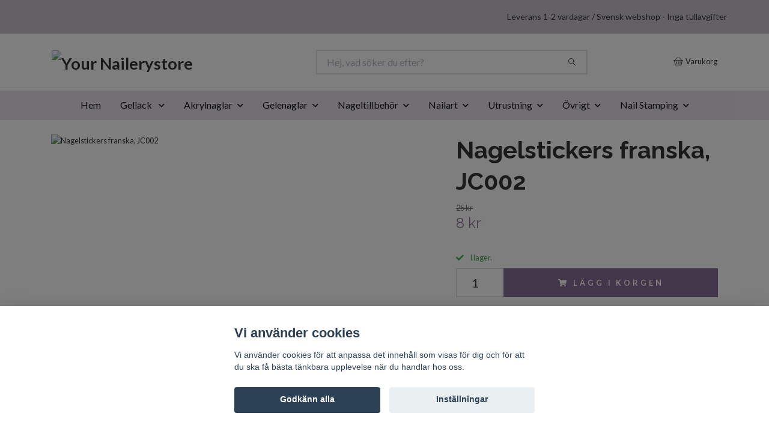

--- FILE ---
content_type: text/html; charset=utf-8
request_url: https://yournailerystore.se/nailart/nagelstickers/franska-stickers/nagelstickers-franska-jc002
body_size: 20260
content:
<!DOCTYPE html>
<html class="no-javascript" lang="sv">
<head><script>var fbPixelEventId = Math.floor(Math.random() * 9000000000) + 1000000000;</script><meta property="ix:host" content="cdn.quickbutik.com/images"><meta http-equiv="Content-Type" content="text/html; charset=utf-8">
<title>Nagelstickers franska, JC002 - Your Nailerystore</title>
<meta name="author" content="Quickbutik">
<meta name="description" content="Tigerm&amp;ouml;nstrade nagelstickers i guld och svart f&amp;ouml;r fransk manikyr.">
<meta property="og:description" content="Tigerm&amp;ouml;nstrade nagelstickers i guld och svart f&amp;ouml;r fransk manikyr.">
<meta property="og:title" content="Nagelstickers franska, JC002 - Your Nailerystore">
<meta property="og:url" content="https://yournailerystore.se/nailart/nagelstickers/franska-stickers/nagelstickers-franska-jc002">
<meta property="og:site_name" content="Your Nailerystore">
<meta property="og:type" content="website">
<meta property="og:image" content="https://cdn.quickbutik.com/images/33629B/products/33629B-163353423534.jpg?format=webp">
<meta property="twitter:card" content="summary">
<meta property="twitter:title" content="Your Nailerystore">
<meta property="twitter:description" content="Tigerm&amp;ouml;nstrade nagelstickers i guld och svart f&amp;ouml;r fransk manikyr.">
<meta property="twitter:image" content="https://cdn.quickbutik.com/images/33629B/products/33629B-163353423534.jpg?format=webp">
<meta name="viewport" content="width=device-width, initial-scale=1, maximum-scale=1">
<link rel="preconnect" href="https://fonts.gstatic.com" crossorigin>
<script>document.documentElement.classList.remove('no-javascript');</script><!-- Vendor Assets --><link rel="stylesheet" href="https://use.fontawesome.com/releases/v5.15.4/css/all.css">
<link href="https://storage.quickbutik.com/templates/nova/css/assets.min.css?52661" rel="stylesheet">
<!-- Theme Stylesheet --><link href="https://storage.quickbutik.com/templates/nova/css/theme-main.css?52661" rel="stylesheet">
<link href="https://storage.quickbutik.com/stores/33629B/templates/nova/css/theme-sub.css?52661" rel="stylesheet">
<link href="https://storage.quickbutik.com/stores/33629B/templates/nova/css/custom.css?52661" rel="stylesheet">
<!-- Google Fonts --><link href="//fonts.googleapis.com/css?family=Lato:400,700%7CRaleway:400,700" rel="stylesheet" type="text/css"  media="all" /><!-- Favicon--><link rel="icon" type="image/png" href="https://cdn.quickbutik.com/images/33629B/templates/nova/assets/favicon.png?s=52661&auto=format">
<link rel="canonical" href="https://yournailerystore.se/nailart/nagelstickers/franska-stickers/nagelstickers-franska-jc002">
<!-- Tweaks for older IEs--><!--[if lt IE 9]>
      <script src="https://oss.maxcdn.com/html5shiv/3.7.3/html5shiv.min.js"></script>
      <script src="https://oss.maxcdn.com/respond/1.4.2/respond.min.js"></script
    ><![endif]--><script src="https://cdnjs.cloudflare.com/ajax/libs/imgix.js/4.0.0/imgix.min.js" integrity="sha512-SlmYBg9gVVpgcGsP+pIUgFnogdw1rs1L8x+OO3aFXeZdYgTYlFlyBV9hTebE6OgqCTDEjfdUEhcuWBsZ8LWOZA==" crossorigin="anonymous" referrerpolicy="no-referrer"></script><meta property="ix:useHttps" content="true">
	<meta name="google-site-verification" content="CQ9IXtFIRMf3Vn5LLpQW8Q6x7qji1auv485vodSs3Ew" />

<!DOCTYPE HTML> 
<style>.hide { display: none; }</style>
<script type="text/javascript" defer>document.addEventListener('DOMContentLoaded', () => {
    document.body.setAttribute('data-qb-page', 'product');
});</script><script src="/assets/shopassets/cookieconsent/cookieconsent.js?v=230"></script>
<style>
    html.force--consent,
    html.force--consent body{
        height: auto!important;
        width: 100vw!important;
    }
</style>

    <script type="text/javascript">
    var qb_cookieconsent = initCookieConsent();
    var qb_cookieconsent_blocks = [{"title":"Vi anv\u00e4nder cookies","description":"Vi anv\u00e4nder cookies f\u00f6r att anpassa det inneh\u00e5ll som visas f\u00f6r dig och f\u00f6r att du ska f\u00e5 b\u00e4sta t\u00e4nkbara upplevelse n\u00e4r du handlar hos oss."},{"title":"N\u00f6dv\u00e4ndiga cookies *","description":"Dessa cookies \u00e4r n\u00f6dv\u00e4ndiga f\u00f6r att butiken ska fungera korrekt och g\u00e5r inte att st\u00e4nga av utan att beh\u00f6va l\u00e4mna denna webbplats. De anv\u00e4nds f\u00f6r att funktionalitet som t.ex. varukorg, skapa ett konto och annat ska fungera korrekt.","toggle":{"value":"basic","enabled":true,"readonly":true}},{"title":"Statistik och prestanda","description":"Dessa cookies g\u00f6r att vi kan r\u00e4kna bes\u00f6k och trafik och d\u00e4rmed ta reda p\u00e5 saker som vilka sidor som \u00e4r mest popul\u00e4ra och hur bes\u00f6karna r\u00f6r sig p\u00e5 v\u00e5r webbplats. All information som samlas in genom dessa cookies \u00e4r sammanst\u00e4lld, vilket inneb\u00e4r att den \u00e4r anonym. Om du inte till\u00e5ter dessa cookies kan vi inte ge dig en lika skr\u00e4ddarsydd upplevelse.","toggle":{"value":"analytics","enabled":false,"readonly":false},"cookie_table":[{"col1":"_ga","col2":"google.com","col3":"2 years","col4":"Google Analytics"},{"col1":"_gat","col2":"google.com","col3":"1 minute","col4":"Google Analytics"},{"col1":"_gid","col2":"google.com","col3":"1 day","col4":"Google Analytics"}]},{"title":"Marknadsf\u00f6ring","description":"Dessa cookies st\u00e4lls in via v\u00e5r webbplats av v\u00e5ra annonseringspartner f\u00f6r att skapa en profil f\u00f6r dina intressen och visa relevanta annonser p\u00e5 andra webbplatser. De lagrar inte direkt personlig information men kan identifiera din webbl\u00e4sare och internetenhet. Om du inte till\u00e5ter dessa cookies kommer du att uppleva mindre riktad reklam.","toggle":{"value":"marketing","enabled":false,"readonly":false}}];
</script>
    <!-- Google Analytics 4 -->
    <script async src="https://www.googletagmanager.com/gtag/js?id=G-NLXJYWY26P"></script>
    <script>
        window.dataLayer = window.dataLayer || [];
        function gtag(){dataLayer.push(arguments);}

        gtag('consent', 'default', {
            'analytics_storage': 'denied',
            'ad_storage': 'denied',
            'ad_user_data': 'denied',
            'ad_personalization': 'denied',
            'wait_for_update': 500,
        });

        const getConsentForCategory = (category) => (typeof qb_cookieconsent == 'undefined' || qb_cookieconsent.allowedCategory(category)) ? 'granted' : 'denied';

        if (typeof qb_cookieconsent == 'undefined' || qb_cookieconsent.allowedCategory('analytics') || qb_cookieconsent.allowedCategory('marketing')) {
            const analyticsConsent = getConsentForCategory('analytics');
            const marketingConsent = getConsentForCategory('marketing');

            gtag('consent', 'update', {
                'analytics_storage': analyticsConsent,
                'ad_storage': marketingConsent,
                'ad_user_data': marketingConsent,
                'ad_personalization': marketingConsent,
            });
        }

        // Handle consent updates for GA4
        document.addEventListener('QB_CookieConsentAccepted', function(event) {
            const cookie = qbGetEvent(event).cookie;
            const getConsentLevel = (level) => (cookie && cookie.level && cookie.level.includes(level)) ? 'granted' : 'denied';

            gtag('consent', 'update', {
                'analytics_storage': getConsentLevel('analytics'),
                'ad_storage': getConsentLevel('marketing'),
                'ad_user_data': getConsentLevel('marketing'),
                'ad_personalization': getConsentLevel('marketing'),
            });
        });

        gtag('js', new Date());
        gtag('config', 'G-NLXJYWY26P', { 'allow_enhanced_conversions' : true } );
gtag('config', 'AW-1028003907', { 'allow_enhanced_conversions' : true } );
gtag('event', 'page_view', JSON.parse('{"ecomm_pagetype":"product","ecomm_prodid":"496","ecomm_totalvalue":7.5,"currency":"SEK","send_to":"AW-1028003907"}'));
gtag('event', 'view_item', JSON.parse('{"currency":"SEK","value":"7.50","items":[{"item_name":"Nagelstickers franska, JC002","item_id":"496","price":"7.50","item_category":"Franska stickers","item_variant":"","quantity":"1","description":"<p>Tigerm&amp;ouml;nstrade nagelstickers i guld och svart f&amp;ouml;r fransk manikyr.<\/p>","image_url":"https%3A%2F%2Fcdn.quickbutik.com%2Fimages%2F33629B%2Fproducts%2F33629B-163353423534.jpg"}]}'));

        const gaClientIdPromise = new Promise(resolve => {
            gtag('get', 'G-NLXJYWY26P', 'client_id', resolve);
        });
        const gaSessionIdPromise = new Promise(resolve => {
            gtag('get', 'G-NLXJYWY26P', 'session_id', resolve);
        });

        Promise.all([gaClientIdPromise, gaSessionIdPromise]).then(([gaClientId, gaSessionId]) => {
            var checkoutButton = document.querySelector("a[href='/cart/index']");
            if (checkoutButton) {
                checkoutButton.onclick = function() {
                    var query = new URLSearchParams({
                        ...(typeof qb_cookieconsent == 'undefined' || qb_cookieconsent.allowedCategory('analytics') ? {
                            gaClientId,
                            gaSessionId,
                        } : {}),
                        consentCategories: [
                            ...(typeof qb_cookieconsent == 'undefined' || qb_cookieconsent.allowedCategory('analytics')) ? ['analytics'] : [],
                            ...(typeof qb_cookieconsent == 'undefined' || qb_cookieconsent.allowedCategory('marketing')) ? ['marketing'] : [],
                        ],
                    });
                    this.setAttribute("href", "/cart/index?" + query.toString());
                };
            }
        });
    </script>
    <!-- End Google Analytics 4 --></head>
<body>
 
    <header class="header">
<!-- Section: Top Bar-->
<div data-qb-area="top" data-qb-element="" class="top-bar py-1  text-sm">
  <div class="container">
    <div class="row align-items-center top-bar-height">
      <div class="col-12 col-lg-auto">

        <ul class="row mb-0 justify-content-center justify-content-lg-start list-unstyled">

          <!-- Component: Language Dropdown-->

          <!-- Component: Tax Dropdown-->


          <!-- Currency Dropdown-->

        </ul>

      </div>
      
      
      <!-- Component: Top information -->
      <div class="mt-2 mt-lg-0 col-12 col-lg d-none d-sm-flex text-center text-lg-right px-0">
        <span data-qb-element="top_right_text" class="w-100">Leverans 1-2 vardagar / Svensk webshop - Inga tullavgifter</span>
      </div>

    </div>
  </div>
</div>
<!-- /Section: Top Bar -->

<!-- Section: Header variant -->
<!-- Section: Main Header -->
<nav
  data-qb-area="header" data-qb-element=""
  class="navbar-expand-lg navbar-position navbar-light bg-white fixed-mobile" >
    <div class="container">
      <div class="row">
        <div class="navbar col-12 py-2">
          <div class="list-inline-item order-0 d-lg-none col-auto p-0">
            <a href="#" data-toggle="modal" data-target="#sidebarLeft" class="color-text-base header-textcolor">
              <svg class="svg-icon navbar-icon color-text-base header-textcolor">
                <use xlink:href="#menu-hamburger-1"></use>
              </svg>
            </a>
          </div>
            <a data-qb-element="use_logo" href="https://yournailerystore.se" title="Your Nailerystore"
              class="navbar-brand order-1 order-lg-1 text-center text-md-left col-6 py-3 px-0">
              
              <img alt="Your Nailerystore" class="img-fluid img-logo" srcset="https://cdn.quickbutik.com/images/33629B/templates/nova/assets/logo.png?s=52661&auto=format&dpr=1 1x, https://cdn.quickbutik.com/images/33629B/templates/nova/assets/logo.png?s=52661&auto=format&dpr=2 2x, https://cdn.quickbutik.com/images/33629B/templates/nova/assets/logo.png?s=52661&auto=format&dpr=3 3x" src="https://cdn.quickbutik.com/images/33629B/templates/nova/assets/logo.png?s=52661&auto=format">
            </a>
          <form data-qb-element="header_searchtext" action="/shop/search" method="get"
            class="d-lg-flex order-lg-2 d-none my-lg-0 flex-grow-1 top-searchbar text-center col-auto px-4">
            <div data-qb-element="header_searchtext" class="search-wrapper input-group">
              <input type="text" name="s" placeholder="Hej, vad söker du efter?" aria-label="Search"
                aria-describedby="button-search-desktop" class="form-control pl-3 border-0" />
              <div class="input-group-append ml-0">
                <button id="button-search-desktop" type="submit" class="btn py-0 border-0 bg-white">
                  <svg class="svg-icon navbar-icon color-text-base">
                    <use xlink:href="#search-1"></use>
                  </svg>
                </button>
              </div>
            </div>
          </form>
          <ul class="list-inline order-2 order-lg-3 mb-0 text-right col-auto p-0">
  
            <li data-qb-element="icon_cart1" class="list-inline-item">
              <a href="#" data-toggle="modal" data-target="#sidebarCart"
                class="position-relative d-flex align-items-center qs-cart-view">
                <svg class="svg-icon navbar-icon color-text-base header-textcolor">
                  <use xlink:href="#basket-1"></use>
                </svg>
                <div class="navbar-icon-badge icon-count primary-bg basket-count-items icon-count-hidden">0</div>
                <span class="d-none d-sm-inline color-text-base header-textcolor">Varukorg
                  </span>
              </a>
            </li>
          </ul>
        </div>
      </div>
    </div>
  
    <div class="navbar-bg mainmenu_font_size">
      <ul class="container navbar-nav d-none d-lg-flex mt-lg-0 py-2 justify-content-center flex-wrap px-0">
        <li class="nav-item ">
          <a href="/" title="Hem" class="nav-link ">Hem</a>
        </li>
        <li class="nav-item has-dropdown position-relative   on-hover ">
          <a href="/gellack" aria-haspopup="true" aria-expanded="false" class="nav-link dropdown-toggle">Gellack </a>
          <ul class="dropdown-menu dropdown-menu-first" aria-labelledby="firstmenu">
  
  
            <li><a class="dropdown-item " href="/gellack/gellack-color-it-premium">Gellack Color It Premium</a></li>
  
  
  
            <li><a class="dropdown-item " href="/gellack/gellack-flexy">Gellack Flexy</a></li>
  
  
  
            <li><a class="dropdown-item " href="/gellack/gellack-kit">Gellack Kit</a></li>
  
  
  
            <li><a class="dropdown-item " href="/gellack/tillbehor-gellack">Tillbehör Gellack</a></li>
  
  
          </ul>
        </li>
        <li class="nav-item has-dropdown position-relative   on-hover ">
          <a href="/akrylnaglar" aria-haspopup="true" aria-expanded="false" class="nav-link dropdown-toggle">Akrylnaglar</a>
          <ul class="dropdown-menu dropdown-menu-first" aria-labelledby="firstmenu">
  
  
            <li><a class="dropdown-item " href="/akrylnaglar/akrylpulver-akrylvatskor">Akrylpulver &amp; akrylvätskor</a></li>
  
  
  
            <li><a class="dropdown-item " href="/akrylnaglar/fargade-akrylpulver">Färgade akrylpulver</a></li>
  
  
  
            <li><a class="dropdown-item " href="/akrylnaglar/tillbehor-akrylnaglar">Tillbehör Akrylnaglar</a></li>
  
  
          </ul>
        </li>
        <li class="nav-item has-dropdown position-relative   on-hover ">
          <a href="/gelenaglar" aria-haspopup="true" aria-expanded="false" class="nav-link dropdown-toggle">Gelenaglar</a>
          <ul class="dropdown-menu dropdown-menu-first" aria-labelledby="firstmenu">
  
            <li class="dropdown-submenu on-hover position-relative d-flex justify-content-center align-items-center 
            dropdown-list__item ">

              <div class="d-flex align-items-center w-100 dropdown-list__content">
                <a href="/gelenaglar/fargade-uv-geleer" aria-expanded="false" class="dropdown-item ">Färgade UV-geléer</a>
                <i id="categoryDropdown19" role="button" data-toggle="dropdown" aria-haspopup="true" aria-expanded="false" data-display="static" class="dropdown-toggle dropdown-btn pr-3 pl-2 cursor-pointer"></i>
              </div>
  
              <ul aria-labelledby="categoryDropdown19"
                class="dropdown-menu dropdown-menu-alignright
                dropdown-list__sub-menu">

                
                  <li><a href="/gelenaglar/fargade-uv-geleer/base-one-colour" class=" dropdown-item">Base One - Colour</a></li>
                

                
                  <li><a href="/gelenaglar/fargade-uv-geleer/base-one-matt" class=" dropdown-item">Base One - Matt</a></li>
                

                
                  <li><a href="/gelenaglar/fargade-uv-geleer/base-one-red-gel-line" class=" dropdown-item">Base One - Red Gel Line</a></li>
                

                
                  <li><a href="/gelenaglar/fargade-uv-geleer/base-one-cat-eye" class=" dropdown-item">Base One - Cat Eye</a></li>
                

                
                  <li><a href="/gelenaglar/fargade-uv-geleer/base-one-magnetic-chameleon" class=" dropdown-item">Base One - Magnetic Chameleon</a></li>
                

                
                  <li><a href="/gelenaglar/fargade-uv-geleer/base-one-metallic" class=" dropdown-item">Base One - Metallic</a></li>
                

                
                  <li><a href="/gelenaglar/fargade-uv-geleer/base-one-neon" class=" dropdown-item">Base One - Neon</a></li>
                

                
                  <li><a href="/gelenaglar/fargade-uv-geleer/base-one-pastel" class=" dropdown-item">Base One - Pastel</a></li>
                

                
                  <li><a href="/gelenaglar/fargade-uv-geleer/base-one-pearl" class=" dropdown-item">Base One - Pearl</a></li>
                

                
                  <li><a href="/gelenaglar/fargade-uv-geleer/base-one-pixel" class=" dropdown-item">Base One - Pixel</a></li>
                
              </ul>
            </li>
  
  
  
  
            <li><a class="dropdown-item " href="/gelenaglar/tillbehor-gelenaglar">Tillbehör Gelénaglar</a></li>
  
  
  
            <li><a class="dropdown-item " href="/gelenaglar/penslar-till-gelenaglar">Penslar till gelénaglar</a></li>
  
  
          </ul>
        </li>
        <li class="nav-item has-dropdown position-relative   on-hover ">
          <a href="/nageltillbehor" aria-haspopup="true" aria-expanded="false" class="nav-link dropdown-toggle">Nageltillbehör</a>
          <ul class="dropdown-menu dropdown-menu-first" aria-labelledby="firstmenu">
  
            <li class="dropdown-submenu on-hover position-relative d-flex justify-content-center align-items-center 
            dropdown-list__item ">

              <div class="d-flex align-items-center w-100 dropdown-list__content">
                <a href="/nageltillbehor/nagelpenslar" aria-expanded="false" class="dropdown-item ">Nagelpenslar</a>
                <i id="categoryDropdown165" role="button" data-toggle="dropdown" aria-haspopup="true" aria-expanded="false" data-display="static" class="dropdown-toggle dropdown-btn pr-3 pl-2 cursor-pointer"></i>
              </div>
  
              <ul aria-labelledby="categoryDropdown165"
                class="dropdown-menu dropdown-menu-alignright
                dropdown-list__sub-menu">

                
                  <li><a href="/nageltillbehor/nagelpenslar/penslar-for-gelenaglar" class=" dropdown-item">Penslar för gelénaglar</a></li>
                

                
                  <li><a href="/nageltillbehor/nagelpenslar/penselkit" class=" dropdown-item">Penselkit</a></li>
                

                
                  <li><a href="/nageltillbehor/nagelpenslar/penslar-for-nailart" class=" dropdown-item">Penslar för nailart</a></li>
                
              </ul>
            </li>
  
  
  
  
            <li><a class="dropdown-item " href="/nageltillbehor/borttagning">Borttagning</a></li>
  
  
  
            <li><a class="dropdown-item " href="/nageltillbehor/nagelformar-mallar">Nagelformar / Mallar</a></li>
  
  
  
            <li><a class="dropdown-item " href="/nageltillbehor/nageltippar-losnaglar">Nageltippar &amp; Lösnaglar</a></li>
  
  
  
            <li><a class="dropdown-item " href="/nageltillbehor/redskap">Redskap</a></li>
  
  
  
            <li><a class="dropdown-item " href="/nageltillbehor/nagel-och-handvard">Nagel och Handvård</a></li>
  
  
  
            <li><a class="dropdown-item " href="/nageltillbehor/nagelborstar">Nagelborstar</a></li>
  
  
  
            <li><a class="dropdown-item " href="/nageltillbehor/dotting-tools">Dotting Tools</a></li>
  
  
          </ul>
        </li>
        <li class="nav-item has-dropdown position-relative   on-hover ">
          <a href="/nailart" aria-haspopup="true" aria-expanded="false" class="nav-link dropdown-toggle">Nailart</a>
          <ul class="dropdown-menu dropdown-menu-first" aria-labelledby="firstmenu">
  
            <li class="dropdown-submenu on-hover position-relative d-flex justify-content-center align-items-center 
            dropdown-list__item ">

              <div class="d-flex align-items-center w-100 dropdown-list__content">
                <a href="/nailart/glitter" aria-expanded="false" class="dropdown-item ">Glitter</a>
                <i id="categoryDropdown68" role="button" data-toggle="dropdown" aria-haspopup="true" aria-expanded="false" data-display="static" class="dropdown-toggle dropdown-btn pr-3 pl-2 cursor-pointer"></i>
              </div>
  
              <ul aria-labelledby="categoryDropdown68"
                class="dropdown-menu dropdown-menu-alignright
                dropdown-list__sub-menu">

                
                  <li><a href="/nailart/glitter/glitter-i-pumpflaska" class=" dropdown-item">Glitter i pumpflaska</a></li>
                

                
                  <li><a href="/nailart/glitter/high-gloss-nail-glitter" class=" dropdown-item">High Gloss Nail Glitter</a></li>
                

                
                  <li><a href="/nailart/glitter/shimmer-nymph-glitter" class=" dropdown-item">Shimmer Nymph Glitter</a></li>
                

                
                  <li><a href="/nailart/glitter/glitter-dust" class=" dropdown-item">Glitter dust</a></li>
                

                
                  <li><a href="/nailart/glitter/mylar" class=" dropdown-item">Mylar</a></li>
                

                
                  <li><a href="/nailart/glitter/glitter-dust-neon" class=" dropdown-item">Glitter dust neon</a></li>
                

                
                  <li><a href="/nailart/glitter/glitter-romber" class=" dropdown-item">Glitter romber</a></li>
                

                
                  <li><a href="/nailart/glitter/glitter-flitter" class=" dropdown-item">Glitter Flitter</a></li>
                

                
                  <li><a href="/nailart/glitter/glitter-flakes" class=" dropdown-item">Glitter flakes</a></li>
                
              </ul>
            </li>
  
  
  
            <li class="dropdown-submenu on-hover position-relative d-flex justify-content-center align-items-center 
            dropdown-list__item ">

              <div class="d-flex align-items-center w-100 dropdown-list__content">
                <a href="/nailart/metall-och-3d-dekorationer" aria-expanded="false" class="dropdown-item ">Metall och 3D-dekorationer</a>
                <i id="categoryDropdown80" role="button" data-toggle="dropdown" aria-haspopup="true" aria-expanded="false" data-display="static" class="dropdown-toggle dropdown-btn pr-3 pl-2 cursor-pointer"></i>
              </div>
  
              <ul aria-labelledby="categoryDropdown80"
                class="dropdown-menu dropdown-menu-alignright
                dropdown-list__sub-menu">

                
                  <li><a href="/nailart/metall-och-3d-dekorationer/3d-formar" class=" dropdown-item">3D formar</a></li>
                

                
                  <li><a href="/nailart/metall-och-3d-dekorationer/keramikblommor" class=" dropdown-item">Keramikblommor</a></li>
                

                
                  <li><a href="/nailart/metall-och-3d-dekorationer/metallblommor" class=" dropdown-item">Metallblommor</a></li>
                

                
                  <li><a href="/nailart/metall-och-3d-dekorationer/metalldekorationer" class=" dropdown-item">Metalldekorationer</a></li>
                

                
                  <li><a href="/nailart/metall-och-3d-dekorationer/resinblommor" class=" dropdown-item">Resinblommor</a></li>
                

                
                  <li><a href="/nailart/metall-och-3d-dekorationer/skoldpaddor-3d" class=" dropdown-item">Sköldpaddor 3D</a></li>
                

                
                  <li><a href="/nailart/metall-och-3d-dekorationer/pearls" class=" dropdown-item">Pearls</a></li>
                
              </ul>
            </li>
  
  
  
            <li class="dropdown-submenu on-hover position-relative d-flex justify-content-center align-items-center 
            dropdown-list__item ">

              <div class="d-flex align-items-center w-100 dropdown-list__content">
                <a href="/nailart/nail-tattoos" aria-expanded="false" class="dropdown-item ">Nail Tattoos</a>
                <i id="categoryDropdown90" role="button" data-toggle="dropdown" aria-haspopup="true" aria-expanded="false" data-display="static" class="dropdown-toggle dropdown-btn pr-3 pl-2 cursor-pointer"></i>
              </div>
  
              <ul aria-labelledby="categoryDropdown90"
                class="dropdown-menu dropdown-menu-alignright
                dropdown-list__sub-menu">

                
                  <li><a href="/nailart/nail-tattoos/nail-tattoos-blandade" class=" dropdown-item">Nail Tattoos, blandade färger</a></li>
                

                
                  <li><a href="/nailart/nail-tattoos/nail-tattoos-blommor" class=" dropdown-item">Nail Tattoos, blommor</a></li>
                

                
                  <li><a href="/nailart/nail-tattoos/nail-tattoos-franska" class=" dropdown-item">Nail Tattoos, franska</a></li>
                

                
                  <li><a href="/nailart/nail-tattoos/nail-tattoos-full-cover" class=" dropdown-item">Nail Tattoos, full cover</a></li>
                

                
                  <li><a href="/nailart/nail-tattoos/nail-tattoos-guld-silver" class=" dropdown-item">Nail Tattoos, guld &amp; silver</a></li>
                

                
                  <li><a href="/nailart/nail-tattoos/nail-tattoos-hogtider" class=" dropdown-item">Nail Tattoos, högtider</a></li>
                

                
                  <li><a href="/nailart/nail-tattoos/nail-tattoos-svarta" class=" dropdown-item">Nail Tattoos, svarta</a></li>
                
              </ul>
            </li>
  
  
  
            <li class="dropdown-submenu on-hover position-relative d-flex justify-content-center align-items-center 
            dropdown-list__item ">

              <div class="d-flex align-items-center w-100 dropdown-list__content">
                <a href="/nailart/nailart-shapes" aria-expanded="false" class="dropdown-item ">Nailart Shapes</a>
                <i id="categoryDropdown98" role="button" data-toggle="dropdown" aria-haspopup="true" aria-expanded="false" data-display="static" class="dropdown-toggle dropdown-btn pr-3 pl-2 cursor-pointer"></i>
              </div>
  
              <ul aria-labelledby="categoryDropdown98"
                class="dropdown-menu dropdown-menu-alignright
                dropdown-list__sub-menu">

                
                  <li><a href="/nailart/nailart-shapes/black-collection" class=" dropdown-item">Black collection</a></li>
                

                
                  <li><a href="/nailart/nailart-shapes/ihaliga-nailart-blommor" class=" dropdown-item">Ihåliga nailart blommor</a></li>
                

                
                  <li><a href="/nailart/nailart-shapes/ihaliga-nailart-hexagoner" class=" dropdown-item">Ihåliga Nailart hexagoner</a></li>
                

                
                  <li><a href="/nailart/nailart-shapes/ihaliga-nailart-hjartan" class=" dropdown-item">Ihåliga nailart hjärtan</a></li>
                

                
                  <li><a href="/nailart/nailart-shapes/nailart-hjartan" class=" dropdown-item">Nailart hjärtan</a></li>
                

                
                  <li><a href="/nailart/nailart-shapes/nailart-stjarnor" class=" dropdown-item">Nailart stjärnor</a></li>
                
              </ul>
            </li>
  
  
  
            <li class="dropdown-submenu on-hover position-relative d-flex justify-content-center align-items-center 
            dropdown-list__item ">

              <div class="d-flex align-items-center w-100 dropdown-list__content">
                <a href="/nailart/pigment-pulver" aria-expanded="false" class="dropdown-item ">Pigment &amp; Pulver</a>
                <i id="categoryDropdown106" role="button" data-toggle="dropdown" aria-haspopup="true" aria-expanded="false" data-display="static" class="dropdown-toggle dropdown-btn pr-3 pl-2 cursor-pointer"></i>
              </div>
  
              <ul aria-labelledby="categoryDropdown106"
                class="dropdown-menu dropdown-menu-alignright
                dropdown-list__sub-menu">

                
                  <li><a href="/nailart/pigment-pulver/pigment" class=" dropdown-item">Pigment</a></li>
                

                
                  <li><a href="/nailart/pigment-pulver/satine-powder" class=" dropdown-item">Satine Powder</a></li>
                
              </ul>
            </li>
  
  
  
            <li class="dropdown-submenu on-hover position-relative d-flex justify-content-center align-items-center 
            dropdown-list__item ">

              <div class="d-flex align-items-center w-100 dropdown-list__content">
                <a href="/nailart/nagelstickers" aria-expanded="false" class="dropdown-item ">Nagelstickers</a>
                <i id="categoryDropdown113" role="button" data-toggle="dropdown" aria-haspopup="true" aria-expanded="false" data-display="static" class="dropdown-toggle dropdown-btn pr-3 pl-2 cursor-pointer"></i>
              </div>
  
              <ul aria-labelledby="categoryDropdown113"
                class="dropdown-menu dropdown-menu-alignright
                dropdown-list__sub-menu">

                
                  <li><a href="/nailart/nagelstickers/blandade-stickers" class=" dropdown-item">Blandade stickers</a></li>
                

                
                  <li><a href="/nailart/nagelstickers/franska-stickers" class=" dropdown-item">Franska stickers</a></li>
                

                
                  <li><a href="/nailart/nagelstickers/guld-stickers" class=" dropdown-item">Guld stickers</a></li>
                

                
                  <li><a href="/nailart/nagelstickers/hogtider-stickers" class=" dropdown-item">Högtider stickers</a></li>
                

                
                  <li><a href="/nailart/nagelstickers/silver-stickers" class=" dropdown-item">Silver stickers</a></li>
                

                
                  <li><a href="/nailart/nagelstickers/svarta-stickers" class=" dropdown-item">Svarta stickers</a></li>
                

                
                  <li><a href="/nailart/nagelstickers/vita-stickers" class=" dropdown-item">Vita stickers</a></li>
                
              </ul>
            </li>
  
  
  
  
            <li><a class="dropdown-item " href="/nailart/folie">Folie</a></li>
  
  
  
            <li><a class="dropdown-item " href="/nailart/miniparlor">Minipärlor</a></li>
  
  
  
            <li><a class="dropdown-item " href="/nailart/nagelsmycken">Nagelsmycken</a></li>
  
  
  
            <li><a class="dropdown-item " href="/nailart/rhinestones">Rhinestones</a></li>
  
  
  
            <li><a class="dropdown-item " href="/nailart/schabloner-franska-mallar">Schabloner &amp; Franska mallar</a></li>
  
  
  
            <li><a class="dropdown-item " href="/nailart/snackskal">Snäckskal</a></li>
  
  
  
            <li><a class="dropdown-item " href="/nailart/striping-tape">Striping tape</a></li>
  
  
  
            <li><a class="dropdown-item " href="/nailart/ovrig-nailart">Övrig Nailart</a></li>
  
  
            <li class="dropdown-submenu on-hover position-relative d-flex justify-content-center align-items-center 
            dropdown-list__item ">

              <div class="d-flex align-items-center w-100 dropdown-list__content">
                <a href="/nailart/stamping-nail-art" aria-expanded="false" class="dropdown-item ">Stamping Nail Art</a>
                <i id="categoryDropdown180" role="button" data-toggle="dropdown" aria-haspopup="true" aria-expanded="false" data-display="static" class="dropdown-toggle dropdown-btn pr-3 pl-2 cursor-pointer"></i>
              </div>
  
              <ul aria-labelledby="categoryDropdown180"
                class="dropdown-menu dropdown-menu-alignright
                dropdown-list__sub-menu">

                
                  <li><a href="/nailart/stamping-nail-art/stampellacker-fran-moyou-london" class=" dropdown-item">Stämpellacker från MoYou London</a></li>
                

                
                  <li><a href="/nailart/stamping-nail-art/monsterplattor-fran-moyou-london" class=" dropdown-item">Mönsterplattor från MoYou London</a></li>
                

                
                  <li><a href="/nailart/stamping-nail-art/monsterplattor-fran-ovriga-marken" class=" dropdown-item">Mönsterplattor från övriga märken</a></li>
                

                
                  <li><a href="/nailart/stamping-nail-art/stamplar-och-skrapor" class=" dropdown-item">Stämplar och Skrapor</a></li>
                

                
                  <li><a href="/nailart/stamping-nail-art/stampelkit-fran-moyou-london" class=" dropdown-item">Stämpelkit från MoYou London</a></li>
                
              </ul>
            </li>
  
  
  
          </ul>
        </li>
        <li class="nav-item has-dropdown position-relative   on-hover ">
          <a href="/utrustning" aria-haspopup="true" aria-expanded="false" class="nav-link dropdown-toggle">Utrustning</a>
          <ul class="dropdown-menu dropdown-menu-first" aria-labelledby="firstmenu">
  
  
            <li><a class="dropdown-item " href="/utrustning/uv-och-led-lampor">UV och LED-lampor</a></li>
  
  
  
            <li><a class="dropdown-item " href="/utrustning/arbetslampor">Arbetslampor</a></li>
  
  
  
            <li><a class="dropdown-item " href="/utrustning/displayforvaring">Display/förvaring</a></li>
  
  
  
            <li><a class="dropdown-item " href="/utrustning/elektriska-nagelfilar">Elektriska nagelfilar</a></li>
  
  
  
            <li><a class="dropdown-item " href="/utrustning/handstod">Handstöd</a></li>
  
  
          </ul>
        </li>
        <li class="nav-item has-dropdown position-relative   on-hover ">
          <a href="/ovrigt" aria-haspopup="true" aria-expanded="false" class="nav-link dropdown-toggle">Övrigt</a>
          <ul class="dropdown-menu dropdown-menu-first" aria-labelledby="firstmenu">
  
            <li class="dropdown-submenu on-hover position-relative d-flex justify-content-center align-items-center 
            dropdown-list__item ">

              <div class="d-flex align-items-center w-100 dropdown-list__content">
                <a href="/ovrigt/bijouterier" aria-expanded="false" class="dropdown-item ">Bijouterier</a>
                <i id="categoryDropdown136" role="button" data-toggle="dropdown" aria-haspopup="true" aria-expanded="false" data-display="static" class="dropdown-toggle dropdown-btn pr-3 pl-2 cursor-pointer"></i>
              </div>
  
              <ul aria-labelledby="categoryDropdown136"
                class="dropdown-menu dropdown-menu-alignright
                dropdown-list__sub-menu">

                
                  <li><a href="/ovrigt/bijouterier/armband" class=" dropdown-item">Armband</a></li>
                

                
                  <li><a href="/ovrigt/bijouterier/halsband" class=" dropdown-item">Halsband</a></li>
                

                
                  <li><a href="/ovrigt/bijouterier/fardiga-set" class=" dropdown-item">Färdiga set</a></li>
                

                
                  <li><a href="/ovrigt/bijouterier/orhangen" class=" dropdown-item">Örhängen</a></li>
                

                
                  <li><a href="/ovrigt/bijouterier/ringar" class=" dropdown-item">Ringar</a></li>
                

                
                  <li><a href="/ovrigt/bijouterier/taringar" class=" dropdown-item">Tåringar</a></li>
                

                
                  <li><a href="/ovrigt/bijouterier/presentaskar" class=" dropdown-item">Presentaskar</a></li>
                
              </ul>
            </li>
  
  
  
  
            <li><a class="dropdown-item " href="/ovrigt/fotvard-badsalt-mm">Fotvård, Badsalt mm</a></li>
  
  
          </ul>
        </li>
        <li class="nav-item has-dropdown position-relative   on-hover ">
          <a href="/stampling" aria-haspopup="true" aria-expanded="false" class="nav-link dropdown-toggle">Nail Stamping</a>
          <ul class="dropdown-menu dropdown-menu-first" aria-labelledby="firstmenu">
  
  
            <li><a class="dropdown-item " href="/stampling/stampellacker-moyou-london">Stämpellacker MoYou London</a></li>
  
  
  
            <li><a class="dropdown-item " href="/stampling/stampelplattor-moyou-london">Stämpelplattor MoYou London</a></li>
  
  
  
            <li><a class="dropdown-item " href="/stampling/stampelplattor-ovriga-marken">Stämpelplattor övriga märken</a></li>
  
  
  
            <li><a class="dropdown-item " href="/stampling/stamplar-skrapor">Stämplar &amp; Skrapor</a></li>
  
  
          </ul>
        </li>
      </ul>
    </div>
  </nav>
  <!-- /Section: Main Header -->
<!-- Section: Header variant -->

<!-- Section: Main Menu -->
<div id="sidebarLeft" tabindex="-1" role="dialog" aria-hidden="true" class="modal fade modal-left">
  <div role="document" class="modal-dialog">
    <div class="modal-content">
      <div class="modal-header pb-0 border-0 d-block">
        <div class="row">
        <form action="/shop/search" method="get" class="col d-lg-flex w-100 my-lg-0 mb-2 pt-1">
          <div class="search-wrapper input-group">
            <input type="text" name="s" placeholder="Hej, vad söker du efter?" aria-label="Search"
              aria-describedby="button-search" class="form-control pl-3 border-0 mobile-search" />
            <div class="input-group-append ml-0">
              <button id="button-search" type="submit" class="btn py-0 btn-underlined border-0">
                <svg class="svg-icon navbar-icon">
                  <use xlink:href="#search-1"></use>
                </svg>
              </button>
            </div>
          </div>
        </form>
        <button type="button" data-dismiss="modal" aria-label="Close" class="close col-auto close-rotate p-0 m-0">
          <svg class="svg-icon w-3rem h-3rem svg-icon-light align-middle">
            <use xlink:href="#close-1"></use>
          </svg>
        </button>
        </div>
      </div>
      <div class="modal-body pt-0">
        <div class="px-2 pb-5">

          <ul class="nav flex-column mb-5">
            <li class="nav-item ">
              <a href="/" title="Hem" class="nav-link mobile-nav-link pl-0">Hem</a>
            </li>



            <li class="nav-item dropdown">

              <a href="/gellack" data-toggle="collapse" data-target="#cat37" aria-haspopup="true"
                aria-expanded="false"
                class="nav-link mobile-nav-link pl-0 mobile-dropdown-toggle dropdown-toggle">Gellack </a>

              <div id="cat37" class="collapse">
                <ul class="nav flex-column ml-3">
                  <li class="nav-item">
                    <a class="nav-link mobile-nav-link pl-0 show-all" href="/gellack" title="Gellack ">Visa alla i Gellack </a>
                  </li>

                  <li class="nav-item">
                    <a href="/gellack/gellack-color-it-premium" class="nav-link mobile-nav-link pl-0 ">Gellack Color It Premium</a>
                  </li>



                  <li class="nav-item">
                    <a href="/gellack/gellack-flexy" class="nav-link mobile-nav-link pl-0 ">Gellack Flexy</a>
                  </li>



                  <li class="nav-item">
                    <a href="/gellack/gellack-kit" class="nav-link mobile-nav-link pl-0 ">Gellack Kit</a>
                  </li>



                  <li class="nav-item">
                    <a href="/gellack/tillbehor-gellack" class="nav-link mobile-nav-link pl-0 ">Tillbehör Gellack</a>
                  </li>



                </ul>
              </div>
            </li>



            <li class="nav-item dropdown">

              <a href="/akrylnaglar" data-toggle="collapse" data-target="#cat12" aria-haspopup="true"
                aria-expanded="false"
                class="nav-link mobile-nav-link pl-0 mobile-dropdown-toggle dropdown-toggle">Akrylnaglar</a>

              <div id="cat12" class="collapse">
                <ul class="nav flex-column ml-3">
                  <li class="nav-item">
                    <a class="nav-link mobile-nav-link pl-0 show-all" href="/akrylnaglar" title="Akrylnaglar">Visa alla i Akrylnaglar</a>
                  </li>

                  <li class="nav-item">
                    <a href="/akrylnaglar/akrylpulver-akrylvatskor" class="nav-link mobile-nav-link pl-0 ">Akrylpulver &amp; akrylvätskor</a>
                  </li>



                  <li class="nav-item">
                    <a href="/akrylnaglar/fargade-akrylpulver" class="nav-link mobile-nav-link pl-0 ">Färgade akrylpulver</a>
                  </li>



                  <li class="nav-item">
                    <a href="/akrylnaglar/tillbehor-akrylnaglar" class="nav-link mobile-nav-link pl-0 ">Tillbehör Akrylnaglar</a>
                  </li>



                </ul>
              </div>
            </li>



            <li class="nav-item dropdown">

              <a href="/gelenaglar" data-toggle="collapse" data-target="#cat17" aria-haspopup="true"
                aria-expanded="false"
                class="nav-link mobile-nav-link pl-0 mobile-dropdown-toggle dropdown-toggle">Gelenaglar</a>

              <div id="cat17" class="collapse">
                <ul class="nav flex-column ml-3">
                  <li class="nav-item">
                    <a class="nav-link mobile-nav-link pl-0 show-all" href="/gelenaglar" title="Gelenaglar">Visa alla i Gelenaglar</a>
                  </li>


                  <li class="nav-item dropdown">
                    <a href="#" data-target="#subcat19" data-toggle="collapse" aria-haspopup="true"
                      aria-expanded="false" class="nav-link pl-0 dropdown-toggle">Färgade UV-geléer</a>

                    <div id="subcat19" class="collapse">
                      <ul class="nav flex-column ml-3">
                        <li class="nav-item">
                          <a class="nav-link mobile-nav-link pl-0 show-all" href="/gelenaglar/fargade-uv-geleer"
                            title="Färgade UV-geléer">Visa alla i Färgade UV-geléer</a>
                        </li>
                          
                          <li class="nav-item">
                            <a href="/gelenaglar/fargade-uv-geleer/base-one-colour" class="nav-link pl-0 ">Base One - Colour</a>
                          </li>


                          
                          <li class="nav-item">
                            <a href="/gelenaglar/fargade-uv-geleer/base-one-matt" class="nav-link pl-0 ">Base One - Matt</a>
                          </li>


                          
                          <li class="nav-item">
                            <a href="/gelenaglar/fargade-uv-geleer/base-one-red-gel-line" class="nav-link pl-0 ">Base One - Red Gel Line</a>
                          </li>


                          
                          <li class="nav-item">
                            <a href="/gelenaglar/fargade-uv-geleer/base-one-cat-eye" class="nav-link pl-0 ">Base One - Cat Eye</a>
                          </li>


                          
                          <li class="nav-item">
                            <a href="/gelenaglar/fargade-uv-geleer/base-one-magnetic-chameleon" class="nav-link pl-0 ">Base One - Magnetic Chameleon</a>
                          </li>


                          
                          <li class="nav-item">
                            <a href="/gelenaglar/fargade-uv-geleer/base-one-metallic" class="nav-link pl-0 ">Base One - Metallic</a>
                          </li>


                          
                          <li class="nav-item">
                            <a href="/gelenaglar/fargade-uv-geleer/base-one-neon" class="nav-link pl-0 ">Base One - Neon</a>
                          </li>


                          
                          <li class="nav-item">
                            <a href="/gelenaglar/fargade-uv-geleer/base-one-pastel" class="nav-link pl-0 ">Base One - Pastel</a>
                          </li>


                          
                          <li class="nav-item">
                            <a href="/gelenaglar/fargade-uv-geleer/base-one-pearl" class="nav-link pl-0 ">Base One - Pearl</a>
                          </li>


                          
                          <li class="nav-item">
                            <a href="/gelenaglar/fargade-uv-geleer/base-one-pixel" class="nav-link pl-0 ">Base One - Pixel</a>
                          </li>


                      </ul>
                    </div>
                  </li>


                  <li class="nav-item">
                    <a href="/gelenaglar/tillbehor-gelenaglar" class="nav-link mobile-nav-link pl-0 ">Tillbehör Gelénaglar</a>
                  </li>



                  <li class="nav-item">
                    <a href="/gelenaglar/penslar-till-gelenaglar" class="nav-link mobile-nav-link pl-0 ">Penslar till gelénaglar</a>
                  </li>



                </ul>
              </div>
            </li>



            <li class="nav-item dropdown">

              <a href="/nageltillbehor" data-toggle="collapse" data-target="#cat47" aria-haspopup="true"
                aria-expanded="false"
                class="nav-link mobile-nav-link pl-0 mobile-dropdown-toggle dropdown-toggle">Nageltillbehör</a>

              <div id="cat47" class="collapse">
                <ul class="nav flex-column ml-3">
                  <li class="nav-item">
                    <a class="nav-link mobile-nav-link pl-0 show-all" href="/nageltillbehor" title="Nageltillbehör">Visa alla i Nageltillbehör</a>
                  </li>


                  <li class="nav-item dropdown">
                    <a href="#" data-target="#subcat165" data-toggle="collapse" aria-haspopup="true"
                      aria-expanded="false" class="nav-link pl-0 dropdown-toggle">Nagelpenslar</a>

                    <div id="subcat165" class="collapse">
                      <ul class="nav flex-column ml-3">
                        <li class="nav-item">
                          <a class="nav-link mobile-nav-link pl-0 show-all" href="/nageltillbehor/nagelpenslar"
                            title="Nagelpenslar">Visa alla i Nagelpenslar</a>
                        </li>
                          
                          <li class="nav-item">
                            <a href="/nageltillbehor/nagelpenslar/penslar-for-gelenaglar" class="nav-link pl-0 ">Penslar för gelénaglar</a>
                          </li>


                          
                          <li class="nav-item">
                            <a href="/nageltillbehor/nagelpenslar/penselkit" class="nav-link pl-0 ">Penselkit</a>
                          </li>


                          
                          <li class="nav-item">
                            <a href="/nageltillbehor/nagelpenslar/penslar-for-nailart" class="nav-link pl-0 ">Penslar för nailart</a>
                          </li>


                      </ul>
                    </div>
                  </li>


                  <li class="nav-item">
                    <a href="/nageltillbehor/borttagning" class="nav-link mobile-nav-link pl-0 ">Borttagning</a>
                  </li>



                  <li class="nav-item">
                    <a href="/nageltillbehor/nagelformar-mallar" class="nav-link mobile-nav-link pl-0 ">Nagelformar / Mallar</a>
                  </li>



                  <li class="nav-item">
                    <a href="/nageltillbehor/nageltippar-losnaglar" class="nav-link mobile-nav-link pl-0 ">Nageltippar &amp; Lösnaglar</a>
                  </li>



                  <li class="nav-item">
                    <a href="/nageltillbehor/redskap" class="nav-link mobile-nav-link pl-0 ">Redskap</a>
                  </li>



                  <li class="nav-item">
                    <a href="/nageltillbehor/nagel-och-handvard" class="nav-link mobile-nav-link pl-0 ">Nagel och Handvård</a>
                  </li>



                  <li class="nav-item">
                    <a href="/nageltillbehor/nagelborstar" class="nav-link mobile-nav-link pl-0 ">Nagelborstar</a>
                  </li>



                  <li class="nav-item">
                    <a href="/nageltillbehor/dotting-tools" class="nav-link mobile-nav-link pl-0 ">Dotting Tools</a>
                  </li>



                </ul>
              </div>
            </li>



            <li class="nav-item dropdown">

              <a href="/nailart" data-toggle="collapse" data-target="#cat65" aria-haspopup="true"
                aria-expanded="false"
                class="nav-link mobile-nav-link pl-0 mobile-dropdown-toggle dropdown-toggle">Nailart</a>

              <div id="cat65" class="collapse">
                <ul class="nav flex-column ml-3">
                  <li class="nav-item">
                    <a class="nav-link mobile-nav-link pl-0 show-all" href="/nailart" title="Nailart">Visa alla i Nailart</a>
                  </li>


                  <li class="nav-item dropdown">
                    <a href="#" data-target="#subcat68" data-toggle="collapse" aria-haspopup="true"
                      aria-expanded="false" class="nav-link pl-0 dropdown-toggle">Glitter</a>

                    <div id="subcat68" class="collapse">
                      <ul class="nav flex-column ml-3">
                        <li class="nav-item">
                          <a class="nav-link mobile-nav-link pl-0 show-all" href="/nailart/glitter"
                            title="Glitter">Visa alla i Glitter</a>
                        </li>
                          
                          <li class="nav-item">
                            <a href="/nailart/glitter/glitter-i-pumpflaska" class="nav-link pl-0 ">Glitter i pumpflaska</a>
                          </li>


                          
                          <li class="nav-item">
                            <a href="/nailart/glitter/high-gloss-nail-glitter" class="nav-link pl-0 ">High Gloss Nail Glitter</a>
                          </li>


                          
                          <li class="nav-item">
                            <a href="/nailart/glitter/shimmer-nymph-glitter" class="nav-link pl-0 ">Shimmer Nymph Glitter</a>
                          </li>


                          
                          <li class="nav-item">
                            <a href="/nailart/glitter/glitter-dust" class="nav-link pl-0 ">Glitter dust</a>
                          </li>


                          
                          <li class="nav-item">
                            <a href="/nailart/glitter/mylar" class="nav-link pl-0 ">Mylar</a>
                          </li>


                          
                          <li class="nav-item">
                            <a href="/nailart/glitter/glitter-dust-neon" class="nav-link pl-0 ">Glitter dust neon</a>
                          </li>


                          
                          <li class="nav-item">
                            <a href="/nailart/glitter/glitter-romber" class="nav-link pl-0 ">Glitter romber</a>
                          </li>


                          
                          <li class="nav-item">
                            <a href="/nailart/glitter/glitter-flitter" class="nav-link pl-0 ">Glitter Flitter</a>
                          </li>


                          
                          <li class="nav-item">
                            <a href="/nailart/glitter/glitter-flakes" class="nav-link pl-0 ">Glitter flakes</a>
                          </li>


                      </ul>
                    </div>
                  </li>



                  <li class="nav-item dropdown">
                    <a href="#" data-target="#subcat80" data-toggle="collapse" aria-haspopup="true"
                      aria-expanded="false" class="nav-link pl-0 dropdown-toggle">Metall och 3D-dekorationer</a>

                    <div id="subcat80" class="collapse">
                      <ul class="nav flex-column ml-3">
                        <li class="nav-item">
                          <a class="nav-link mobile-nav-link pl-0 show-all" href="/nailart/metall-och-3d-dekorationer"
                            title="Metall och 3D-dekorationer">Visa alla i Metall och 3D-dekorationer</a>
                        </li>
                          
                          <li class="nav-item">
                            <a href="/nailart/metall-och-3d-dekorationer/3d-formar" class="nav-link pl-0 ">3D formar</a>
                          </li>


                          
                          <li class="nav-item">
                            <a href="/nailart/metall-och-3d-dekorationer/keramikblommor" class="nav-link pl-0 ">Keramikblommor</a>
                          </li>


                          
                          <li class="nav-item">
                            <a href="/nailart/metall-och-3d-dekorationer/metallblommor" class="nav-link pl-0 ">Metallblommor</a>
                          </li>


                          
                          <li class="nav-item">
                            <a href="/nailart/metall-och-3d-dekorationer/metalldekorationer" class="nav-link pl-0 ">Metalldekorationer</a>
                          </li>


                          
                          <li class="nav-item">
                            <a href="/nailart/metall-och-3d-dekorationer/resinblommor" class="nav-link pl-0 ">Resinblommor</a>
                          </li>


                          
                          <li class="nav-item">
                            <a href="/nailart/metall-och-3d-dekorationer/skoldpaddor-3d" class="nav-link pl-0 ">Sköldpaddor 3D</a>
                          </li>


                          
                          <li class="nav-item">
                            <a href="/nailart/metall-och-3d-dekorationer/pearls" class="nav-link pl-0 ">Pearls</a>
                          </li>


                      </ul>
                    </div>
                  </li>



                  <li class="nav-item dropdown">
                    <a href="#" data-target="#subcat90" data-toggle="collapse" aria-haspopup="true"
                      aria-expanded="false" class="nav-link pl-0 dropdown-toggle">Nail Tattoos</a>

                    <div id="subcat90" class="collapse">
                      <ul class="nav flex-column ml-3">
                        <li class="nav-item">
                          <a class="nav-link mobile-nav-link pl-0 show-all" href="/nailart/nail-tattoos"
                            title="Nail Tattoos">Visa alla i Nail Tattoos</a>
                        </li>
                          
                          <li class="nav-item">
                            <a href="/nailart/nail-tattoos/nail-tattoos-blandade" class="nav-link pl-0 ">Nail Tattoos, blandade färger</a>
                          </li>


                          
                          <li class="nav-item">
                            <a href="/nailart/nail-tattoos/nail-tattoos-blommor" class="nav-link pl-0 ">Nail Tattoos, blommor</a>
                          </li>


                          
                          <li class="nav-item">
                            <a href="/nailart/nail-tattoos/nail-tattoos-franska" class="nav-link pl-0 ">Nail Tattoos, franska</a>
                          </li>


                          
                          <li class="nav-item">
                            <a href="/nailart/nail-tattoos/nail-tattoos-full-cover" class="nav-link pl-0 ">Nail Tattoos, full cover</a>
                          </li>


                          
                          <li class="nav-item">
                            <a href="/nailart/nail-tattoos/nail-tattoos-guld-silver" class="nav-link pl-0 ">Nail Tattoos, guld &amp; silver</a>
                          </li>


                          
                          <li class="nav-item">
                            <a href="/nailart/nail-tattoos/nail-tattoos-hogtider" class="nav-link pl-0 ">Nail Tattoos, högtider</a>
                          </li>


                          
                          <li class="nav-item">
                            <a href="/nailart/nail-tattoos/nail-tattoos-svarta" class="nav-link pl-0 ">Nail Tattoos, svarta</a>
                          </li>


                      </ul>
                    </div>
                  </li>



                  <li class="nav-item dropdown">
                    <a href="#" data-target="#subcat98" data-toggle="collapse" aria-haspopup="true"
                      aria-expanded="false" class="nav-link pl-0 dropdown-toggle">Nailart Shapes</a>

                    <div id="subcat98" class="collapse">
                      <ul class="nav flex-column ml-3">
                        <li class="nav-item">
                          <a class="nav-link mobile-nav-link pl-0 show-all" href="/nailart/nailart-shapes"
                            title="Nailart Shapes">Visa alla i Nailart Shapes</a>
                        </li>
                          
                          <li class="nav-item">
                            <a href="/nailart/nailart-shapes/black-collection" class="nav-link pl-0 ">Black collection</a>
                          </li>


                          
                          <li class="nav-item">
                            <a href="/nailart/nailart-shapes/ihaliga-nailart-blommor" class="nav-link pl-0 ">Ihåliga nailart blommor</a>
                          </li>


                          
                          <li class="nav-item">
                            <a href="/nailart/nailart-shapes/ihaliga-nailart-hexagoner" class="nav-link pl-0 ">Ihåliga Nailart hexagoner</a>
                          </li>


                          
                          <li class="nav-item">
                            <a href="/nailart/nailart-shapes/ihaliga-nailart-hjartan" class="nav-link pl-0 ">Ihåliga nailart hjärtan</a>
                          </li>


                          
                          <li class="nav-item">
                            <a href="/nailart/nailart-shapes/nailart-hjartan" class="nav-link pl-0 ">Nailart hjärtan</a>
                          </li>


                          
                          <li class="nav-item">
                            <a href="/nailart/nailart-shapes/nailart-stjarnor" class="nav-link pl-0 ">Nailart stjärnor</a>
                          </li>


                      </ul>
                    </div>
                  </li>



                  <li class="nav-item dropdown">
                    <a href="#" data-target="#subcat106" data-toggle="collapse" aria-haspopup="true"
                      aria-expanded="false" class="nav-link pl-0 dropdown-toggle">Pigment &amp; Pulver</a>

                    <div id="subcat106" class="collapse">
                      <ul class="nav flex-column ml-3">
                        <li class="nav-item">
                          <a class="nav-link mobile-nav-link pl-0 show-all" href="/nailart/pigment-pulver"
                            title="Pigment &amp; Pulver">Visa alla i Pigment &amp; Pulver</a>
                        </li>
                          
                          <li class="nav-item">
                            <a href="/nailart/pigment-pulver/pigment" class="nav-link pl-0 ">Pigment</a>
                          </li>


                          
                          <li class="nav-item">
                            <a href="/nailart/pigment-pulver/satine-powder" class="nav-link pl-0 ">Satine Powder</a>
                          </li>


                      </ul>
                    </div>
                  </li>



                  <li class="nav-item dropdown">
                    <a href="#" data-target="#subcat113" data-toggle="collapse" aria-haspopup="true"
                      aria-expanded="false" class="nav-link pl-0 dropdown-toggle">Nagelstickers</a>

                    <div id="subcat113" class="collapse">
                      <ul class="nav flex-column ml-3">
                        <li class="nav-item">
                          <a class="nav-link mobile-nav-link pl-0 show-all" href="/nailart/nagelstickers"
                            title="Nagelstickers">Visa alla i Nagelstickers</a>
                        </li>
                          
                          <li class="nav-item">
                            <a href="/nailart/nagelstickers/blandade-stickers" class="nav-link pl-0 ">Blandade stickers</a>
                          </li>


                          
                          <li class="nav-item">
                            <a href="/nailart/nagelstickers/franska-stickers" class="nav-link pl-0 ">Franska stickers</a>
                          </li>


                          
                          <li class="nav-item">
                            <a href="/nailart/nagelstickers/guld-stickers" class="nav-link pl-0 ">Guld stickers</a>
                          </li>


                          
                          <li class="nav-item">
                            <a href="/nailart/nagelstickers/hogtider-stickers" class="nav-link pl-0 ">Högtider stickers</a>
                          </li>


                          
                          <li class="nav-item">
                            <a href="/nailart/nagelstickers/silver-stickers" class="nav-link pl-0 ">Silver stickers</a>
                          </li>


                          
                          <li class="nav-item">
                            <a href="/nailart/nagelstickers/svarta-stickers" class="nav-link pl-0 ">Svarta stickers</a>
                          </li>


                          
                          <li class="nav-item">
                            <a href="/nailart/nagelstickers/vita-stickers" class="nav-link pl-0 ">Vita stickers</a>
                          </li>


                      </ul>
                    </div>
                  </li>


                  <li class="nav-item">
                    <a href="/nailart/folie" class="nav-link mobile-nav-link pl-0 ">Folie</a>
                  </li>



                  <li class="nav-item">
                    <a href="/nailart/miniparlor" class="nav-link mobile-nav-link pl-0 ">Minipärlor</a>
                  </li>



                  <li class="nav-item">
                    <a href="/nailart/nagelsmycken" class="nav-link mobile-nav-link pl-0 ">Nagelsmycken</a>
                  </li>



                  <li class="nav-item">
                    <a href="/nailart/rhinestones" class="nav-link mobile-nav-link pl-0 ">Rhinestones</a>
                  </li>



                  <li class="nav-item">
                    <a href="/nailart/schabloner-franska-mallar" class="nav-link mobile-nav-link pl-0 ">Schabloner &amp; Franska mallar</a>
                  </li>



                  <li class="nav-item">
                    <a href="/nailart/snackskal" class="nav-link mobile-nav-link pl-0 ">Snäckskal</a>
                  </li>



                  <li class="nav-item">
                    <a href="/nailart/striping-tape" class="nav-link mobile-nav-link pl-0 ">Striping tape</a>
                  </li>



                  <li class="nav-item">
                    <a href="/nailart/ovrig-nailart" class="nav-link mobile-nav-link pl-0 ">Övrig Nailart</a>
                  </li>




                  <li class="nav-item dropdown">
                    <a href="#" data-target="#subcat180" data-toggle="collapse" aria-haspopup="true"
                      aria-expanded="false" class="nav-link pl-0 dropdown-toggle">Stamping Nail Art</a>

                    <div id="subcat180" class="collapse">
                      <ul class="nav flex-column ml-3">
                        <li class="nav-item">
                          <a class="nav-link mobile-nav-link pl-0 show-all" href="/nailart/stamping-nail-art"
                            title="Stamping Nail Art">Visa alla i Stamping Nail Art</a>
                        </li>
                          
                          <li class="nav-item">
                            <a href="/nailart/stamping-nail-art/stampellacker-fran-moyou-london" class="nav-link pl-0 ">Stämpellacker från MoYou London</a>
                          </li>


                          
                          <li class="nav-item">
                            <a href="/nailart/stamping-nail-art/monsterplattor-fran-moyou-london" class="nav-link pl-0 ">Mönsterplattor från MoYou London</a>
                          </li>


                          
                          <li class="nav-item">
                            <a href="/nailart/stamping-nail-art/monsterplattor-fran-ovriga-marken" class="nav-link pl-0 ">Mönsterplattor från övriga märken</a>
                          </li>


                          
                          <li class="nav-item">
                            <a href="/nailart/stamping-nail-art/stamplar-och-skrapor" class="nav-link pl-0 ">Stämplar och Skrapor</a>
                          </li>


                          
                          <li class="nav-item">
                            <a href="/nailart/stamping-nail-art/stampelkit-fran-moyou-london" class="nav-link pl-0 ">Stämpelkit från MoYou London</a>
                          </li>


                      </ul>
                    </div>
                  </li>


                </ul>
              </div>
            </li>



            <li class="nav-item dropdown">

              <a href="/utrustning" data-toggle="collapse" data-target="#cat129" aria-haspopup="true"
                aria-expanded="false"
                class="nav-link mobile-nav-link pl-0 mobile-dropdown-toggle dropdown-toggle">Utrustning</a>

              <div id="cat129" class="collapse">
                <ul class="nav flex-column ml-3">
                  <li class="nav-item">
                    <a class="nav-link mobile-nav-link pl-0 show-all" href="/utrustning" title="Utrustning">Visa alla i Utrustning</a>
                  </li>

                  <li class="nav-item">
                    <a href="/utrustning/uv-och-led-lampor" class="nav-link mobile-nav-link pl-0 ">UV och LED-lampor</a>
                  </li>



                  <li class="nav-item">
                    <a href="/utrustning/arbetslampor" class="nav-link mobile-nav-link pl-0 ">Arbetslampor</a>
                  </li>



                  <li class="nav-item">
                    <a href="/utrustning/displayforvaring" class="nav-link mobile-nav-link pl-0 ">Display/förvaring</a>
                  </li>



                  <li class="nav-item">
                    <a href="/utrustning/elektriska-nagelfilar" class="nav-link mobile-nav-link pl-0 ">Elektriska nagelfilar</a>
                  </li>



                  <li class="nav-item">
                    <a href="/utrustning/handstod" class="nav-link mobile-nav-link pl-0 ">Handstöd</a>
                  </li>



                </ul>
              </div>
            </li>



            <li class="nav-item dropdown">

              <a href="/ovrigt" data-toggle="collapse" data-target="#cat135" aria-haspopup="true"
                aria-expanded="false"
                class="nav-link mobile-nav-link pl-0 mobile-dropdown-toggle dropdown-toggle">Övrigt</a>

              <div id="cat135" class="collapse">
                <ul class="nav flex-column ml-3">
                  <li class="nav-item">
                    <a class="nav-link mobile-nav-link pl-0 show-all" href="/ovrigt" title="Övrigt">Visa alla i Övrigt</a>
                  </li>


                  <li class="nav-item dropdown">
                    <a href="#" data-target="#subcat136" data-toggle="collapse" aria-haspopup="true"
                      aria-expanded="false" class="nav-link pl-0 dropdown-toggle">Bijouterier</a>

                    <div id="subcat136" class="collapse">
                      <ul class="nav flex-column ml-3">
                        <li class="nav-item">
                          <a class="nav-link mobile-nav-link pl-0 show-all" href="/ovrigt/bijouterier"
                            title="Bijouterier">Visa alla i Bijouterier</a>
                        </li>
                          
                          <li class="nav-item">
                            <a href="/ovrigt/bijouterier/armband" class="nav-link pl-0 ">Armband</a>
                          </li>


                          
                          <li class="nav-item">
                            <a href="/ovrigt/bijouterier/halsband" class="nav-link pl-0 ">Halsband</a>
                          </li>


                          
                          <li class="nav-item">
                            <a href="/ovrigt/bijouterier/fardiga-set" class="nav-link pl-0 ">Färdiga set</a>
                          </li>


                          
                          <li class="nav-item">
                            <a href="/ovrigt/bijouterier/orhangen" class="nav-link pl-0 ">Örhängen</a>
                          </li>


                          
                          <li class="nav-item">
                            <a href="/ovrigt/bijouterier/ringar" class="nav-link pl-0 ">Ringar</a>
                          </li>


                          
                          <li class="nav-item">
                            <a href="/ovrigt/bijouterier/taringar" class="nav-link pl-0 ">Tåringar</a>
                          </li>


                          
                          <li class="nav-item">
                            <a href="/ovrigt/bijouterier/presentaskar" class="nav-link pl-0 ">Presentaskar</a>
                          </li>


                      </ul>
                    </div>
                  </li>


                  <li class="nav-item">
                    <a href="/ovrigt/fotvard-badsalt-mm" class="nav-link mobile-nav-link pl-0 ">Fotvård, Badsalt mm</a>
                  </li>



                </ul>
              </div>
            </li>



            <li class="nav-item dropdown">

              <a href="/stampling" data-toggle="collapse" data-target="#cat172" aria-haspopup="true"
                aria-expanded="false"
                class="nav-link mobile-nav-link pl-0 mobile-dropdown-toggle dropdown-toggle">Nail Stamping</a>

              <div id="cat172" class="collapse">
                <ul class="nav flex-column ml-3">
                  <li class="nav-item">
                    <a class="nav-link mobile-nav-link pl-0 show-all" href="/stampling" title="Nail Stamping">Visa alla i Nail Stamping</a>
                  </li>

                  <li class="nav-item">
                    <a href="/stampling/stampellacker-moyou-london" class="nav-link mobile-nav-link pl-0 ">Stämpellacker MoYou London</a>
                  </li>



                  <li class="nav-item">
                    <a href="/stampling/stampelplattor-moyou-london" class="nav-link mobile-nav-link pl-0 ">Stämpelplattor MoYou London</a>
                  </li>



                  <li class="nav-item">
                    <a href="/stampling/stampelplattor-ovriga-marken" class="nav-link mobile-nav-link pl-0 ">Stämpelplattor övriga märken</a>
                  </li>



                  <li class="nav-item">
                    <a href="/stampling/stamplar-skrapor" class="nav-link mobile-nav-link pl-0 ">Stämplar &amp; Skrapor</a>
                  </li>



                </ul>
              </div>
            </li>





          </ul>
        </div>
      </div>
    </div>
  </div>
</div>
<!-- /Section: Main Menu -->
</header><!-- Sidebar Cart Modal-->
<div id="sidebarCart" tabindex="-1" role="dialog" class="modal fade modal-right cart-sidebar">
  <div role="document" class="modal-dialog">
    <div class="modal-content sidebar-cart-content">
      <div class="modal-header pb-0 border-0">
        <h3 class="ml-3 color-text-base">Varukorg</h3>
        <button type="button" data-dismiss="modal" aria-label="Stäng"
          class="close modal-close close-rotate">
          <svg class="svg-icon w-3rem h-3rem svg-icon-light align-middle">
            <use xlink:href="#close-1"></use>
          </svg>
        </button>
      </div>
      <div class="modal-body sidebar-cart-body">

        <!-- Cart messages -->
        <div class="qs-cart-message"></div>

        <!-- Empty cart snippet-->
        <!-- In case of empty cart - display this snippet + remove .d-none-->
        <div class="qs-cart-empty  text-center mb-5">
          <svg class="svg-icon w-3rem h-3rem svg-icon-light mb-4 opacity-7">
            <use xlink:href="#retail-bag-1"></use>
          </svg>
          <p>Din varukorg är tom, men det behöver den inte vara.</p>
        </div>

        <!-- Empty cart snippet end-->
        <div class="sidebar-cart-product-wrapper qs-cart-update">

          <div id="cartitem-clone" class="navbar-cart-product clone hide">
            <input type="hidden" class="navbar-cart-product-id" value="" />
            <div class="d-flex align-items-center">
              <a class="navbar-cart-product-url pr-2" href="#">
                <img loading="lazy" src="" alt="" class="navbar-cart-product-image img-fluid navbar-cart-product-image" />
              </a>
              <div class="flex-grow-1">
                <a href="#" class="navbar-cart-product-link color-text-base"></a>
                <strong class="navbar-cart-product-price product-price d-block text-sm"></strong>
                <div class="d-flex max-w-100px">
                  <div class="btn btn-items btn-items-decrease text-center">-</div>
                  <input type="text" value="1" class="navbar-cart-product-qty form-control text-center input-items" />
                  <div class="btn btn-items btn-items-increase text-center">+</div>
                </div>
              </div>
              <button class="qs-cart-delete btn" data-pid="">
                <svg class="svg-icon sidebar-cart-icon color-text-base opacity-7">
                  <use xlink:href="#bin-1"></use>
                </svg>
              </button>
            </div>
          </div>


        </div>
      </div>
      <div class="modal-footer sidebar-cart-footer shadow color-text-base">
        <div class="navbar-cart-discount-row w-100" style="display: none;">
          <div class="mt-3 mb-0">
            Rabatt:
            <span class="float-right navbar-cart-discount text-success">0,00 SEK</span>
          </div>
        </div>
        <div class="w-100">
          <h5 class="mb-2 mt-0 mb-lg-4">
            Total summa: 
            <span
              class="float-right navbar-cart-totals">0,00 SEK</span>
        </h5>   
        <a href="/cart/index" title="Till kassan" class="w-100">
            <button class="btn-height-large navbar-checkout-btn border-0 mb-2 mb-lg-2 btn btn-dark btn-block disabled">Till kassan</button>
        </a>
        <a href="#" data-dismiss="modal" class="btn btn-block color-text-base">Fortsätt att handla</a>

        </div>
      </div>
    </div>
  </div>
</div><!-- Main Product Detail Content -->
<article data-qb-area="product" id="product" class="container py-0 py-lg-4" itemscope itemtype="http://schema.org/Product">
  
    <div class="row">
      <div class="col-lg-7 order-1">

        <!-- Container for ribbons -->
        <div class="position-relative product m-0" data-pid="496" style="left:-15px"><div></div></div>
        
        <div class="detail-carousel">
          <div id="detailSlider" class="swiper-container detail-slider photoswipe-gallery">
            <!-- Additional required wrapper-->
            <div class="swiper-wrapper">

              <!-- Slides-->
              <div class="swiper-slide qs-product-image483" data-thumb="https://cdn.quickbutik.com/images/33629B/products/33629B-163353423534.jpg">
                <a href="https://cdn.quickbutik.com/images/33629B/products/33629B-163353423534.jpg?auto=format&fit=max&max-w=1600&max-h=1200&dpr=1"
                  data-caption="Nagelstickers franska, JC002"
                  data-toggle="photoswipe" data-width="1200" data-height="1200" class="btn btn-photoswipe">
                  <svg class="svg-icon svg-icon-heavy">
                    <use xlink:href="#expand-1"></use>
                  </svg></a>
                <div 
                  data-image="https://cdn.quickbutik.com/images/33629B/products/33629B-163353423534.jpg?auto=format&fit=max&w=960&h=960&dpr=1">

                  <img loading="lazy" srcset="https://cdn.quickbutik.com/images/33629B/products/33629B-163353423534.jpg?auto=format&fit=max&w=960&h=960&dpr=1 1x, https://cdn.quickbutik.com/images/33629B/products/33629B-163353423534.jpg?auto=format&fit=max&w=1600&h=1200&dpr=2 2x"
                  src="https://cdn.quickbutik.com/images/33629B/products/33629B-163353423534.jpg?auto=format&fit=max&max-w=960&max-h=960&dpr=1&auto=format"
                  alt="Nagelstickers franska, JC002"
                  class="productpage-image img-fluid w-100 " />

                </div>
              </div>
            </div>
          </div>

          <meta itemprop="image" content="https://cdn.quickbutik.com/images/33629B/products/33629B-163353423534.jpg">
        </div>

        <!-- Thumbnails (only if more than one) -->

      </div>

      <div class="col-lg-5 pl-lg-4 order-2">
        <h1 itemprop="name">Nagelstickers franska, JC002</h1>

        <div class="d-flex flex-column flex-sm-row align-items-sm-center justify-content-sm-between mb-4">
          <ul class="list-inline mb-2 mb-sm-0" data-qb-selector="product-price-container">
            <li class="list-inline-item font-weight-light">
              <s class="qs-product-before-price product-before-price">25 kr</s>
            </li>
            <li class="list-inline-item h4 font-weight-light mb-0 product-price qs-product-price w-100">
              8 kr</li>
          </ul>

          <div itemprop="offers" itemscope itemtype="http://schema.org/Offer">
            <meta itemprop="price" content="7.50">

            <meta itemprop="itemCondition" content="http://schema.org/NewCondition">
            <meta itemprop="priceCurrency" content="SEK">
            <link itemprop="availability"
              href="http://schema.org/InStock">
            <meta itemprop="url" content="https://yournailerystore.se/nailart/nagelstickers/franska-stickers/nagelstickers-franska-jc002">
          </div>

          <meta itemprop="sku" content="543">



        </div>

        <div data-qb-selector="product-apps-reviews-total" class="mb-4"></div>

        <div data-qb-setting="productpage_show_shortdesc" class="product_description product-description-wrapper">


        </div>


        <form class="qs-cart form" method="post">
          <input type="hidden" class="qs-cart-pid" value="496">
          <input type="hidden" class="qs-cart-price" value="7.50">


          <!-- Product fields should be inserted here -->
          <div class="qs-product-fields"></div>

          <div>
            <div data-in-stock-text="I lager."
              data-out-of-stock-text=""
              data-combination-not-exist-text="Variant finns ej"
              class="product-current-stock-status text-success py-2">
              <i class="fa fa-check mr-2"></i>
              I lager.
            </div>
          </div>


          <!-- Place amount input here if we're not to show it, for rounded corners bug -->

          <div class="input-group w-100 mb-4 addCart">
            <input data-qb-element="productpage_show_amount" name="qs-cart-qty" type="number" min="1" value="1" class="form-control form-control-lg detail-quantity qs-cart-qty" />
            <div class="input-group-append flex-grow-1">
          
              <button data-qb-element="product_ctabtn_text" name="checkout" data-unavailable-txt="Varianten är inte tillgänglig." type="submit"
                class="btn product-btn-addcart btn-block qs-cart-submit qty-cart-submit btn-height-large">
                <i class="fa fa-shopping-cart mr-2"></i>Lägg i korgen
              </button>
          
            </div> 
          </div>

        </form>

        <div data-qb-element="productpage_show_socialshares" class="detail-option pt-4">
          <h6 class="detail-option-heading">Dela</h6>
          <ul class="list-unstyled">
            <li>
              <a href="https://www.facebook.com/sharer/sharer.php?u=https://yournailerystore.se/nailart/nagelstickers/franska-stickers/nagelstickers-franska-jc002" target="_blank"
                class="text-hover-light social-share social-share-fb"><i class="fab fa-facebook-f"></i></a>
              <a href="https://twitter.com/share?text=Nagelstickers+franska%2C+JC002&url=https://yournailerystore.se/nailart/nagelstickers/franska-stickers/nagelstickers-franska-jc002"
                target="_blank" class="text-hover-light social-share social-share-twitter">
                <svg xmlns="http://www.w3.org/2000/svg" style="position:relative; width:13px; height:13px; top:-1px" fill="none" viewBox="0 0 1200 1227">
                  <path fill="currentColor" d="M714.163 519.284 1160.89 0h-105.86L667.137 450.887 357.328 0H0l468.492 681.821L0 1226.37h105.866l409.625-476.152 327.181 476.152H1200L714.137 519.284h.026ZM569.165 687.828l-47.468-67.894-377.686-540.24h162.604l304.797 435.991 47.468 67.894 396.2 566.721H892.476L569.165 687.854v-.026Z"/>
                </svg></a>
              <a href="https://pinterest.com/pin/create/button/?url=https://yournailerystore.se/nailart/nagelstickers/franska-stickers/nagelstickers-franska-jc002&media=?auto=format&description=Nagelstickers+franska%2C+JC002"
                target="_blank" class="text-hover-light social-share social-share-pinterest"><i
                  class="fab fa-pinterest-p"></i></a>
            </li>
          </ul>
        </div>


        <div data-qb-setting="productpage_show_sku" class="detail-option py-1">
          <small>Artikelnummer:</small>
          <small class="product-current-sku">543</small>
        </div>
        

      </div>
    </div>
    
    <!-- Product Description & Reviews & sections -->
    <section class="mt-4">
        <ul role="tablist" class="nav nav-tabs flex-sm-row">
          
          <!-- Description tab -->
          <li class="nav-item">
            <a
              data-qb-element="product_desc_text"
              data-toggle="tab" href="#description" role="tab"
              class="nav-link detail-nav-link active">
              Information
            </a>
          </li>

          <!-- Product Content Sections tabs -->

          <!-- Reviews tab -->
          <li class="nav-item">
            <a data-qb-element="product_reviews_text" data-toggle="tab" href="#reviews" role="tab"
              class="nav-link detail-nav-link">Recensioner</a>
          </li>

        </ul>
        <div class="tab-content py-4">

          <!-- Description tab -->
          <div id="description" role="tabpanel" class="tab-pane fade show active">
            <div class="row">
              <div class="col" itemprop="description" content="Tigerm&amp;ouml;nstrade nagelstickers i guld och svart f&amp;ouml;r fransk manikyr.">
                <p>Tigerm&ouml;nstrade nagelstickers i guld och svart f&ouml;r fransk manikyr.</p>
              </div>
            </div>
          </div>

          <!-- Product Content Sections tabs -->
          
          <!-- Reviews tab -->
          <div id="reviews" role="tabpanel" class="tab-pane fade">
            <div class="row mb-5">
              <div class="col">
                <div id="share"></div>
              </div>
            </div>
          </div>

        </div>
    </section>

  </article>











<div data-qb-element="productpage_rp_title" class="container">
  <hr data-content="Relaterade produkter" class="mt-6 hr-text text-lg font-weight-bold color-text-base" />
</div>

<div data-aos="fade-up" data-aos-delay="0">
  <section class="py-4 undefined">
    <div class="container">
      <div class="position-relative">
        <!-- Similar Items Slider-->
        <div data-qb-element="productpage_rp_max_count" class="swiper-container similar-slider">
          <div class="swiper-wrapper pb-5">
            
            <!-- similar item slide-->
            <div class="swiper-slide">
              <!-- product-->
              <div>
                <div class="product" data-pid="498">

                  <!-- Container for ribbons -->
                  <div class="position-relative" style=""></div>

                  <div class="product-image mb-2 mb-md-3">
                    <a href="/nailart/nagelstickers/franska-stickers/nagelstickers-franska-jc031" title="Nagelstickers franska, JC031">
                      <div class=" product-swap-image-effect">
                        <img
                          loading="lazy"
                          srcset="https://cdn.quickbutik.com/images/33629B/products/33629B-163353423850.jpg?w=250&h=250&fit=crop&auto=format&dpr=1 1x, https://cdn.quickbutik.com/images/33629B/products/33629B-163353423850.jpg?w=250&h=250&fit=crop&auto=format&dpr=2 2x, https://cdn.quickbutik.com/images/33629B/products/33629B-163353423850.jpg?w=250&h=250&fit=crop&auto=format&dpr=3 3x"
                          src="https://cdn.quickbutik.com/images/33629B/products/33629B-163353423850.jpg?w=250&h=250&fit=crop&auto=format"
                          alt="Nagelstickers franska, JC031"
                          class="img-fluid  mx-auto mw-100" />
                      </div>
                    </a>
                  </div>

                  <div class="position-relative">
                    <h3 class="text-base mb-1"><a class="color-text-base" href="/nailart/nagelstickers/franska-stickers/nagelstickers-franska-jc031">Nagelstickers franska, JC031</a></h3>

                    <!-- Reviews container -->
                    <div class="d-flex" data-qb-selector="product-apps-reviews-item-reviews"></div>

                    <span class="opacity-7 text-sm mr-1 product-before-price"><del>25 kr</del></span>
                    <span class="product-price">8 kr</span>
                  </div>
                </div>
              </div>
              <!-- /product   -->
            </div>
            <!-- similar item slide-->
            <div class="swiper-slide">
              <!-- product-->
              <div>
                <div class="product" data-pid="500">

                  <!-- Container for ribbons -->
                  <div class="position-relative" style=""></div>

                  <div class="product-image mb-2 mb-md-3">
                    <a href="/nailart/nagelstickers/franska-stickers/nagelstickers-franska-nf32" title="Nagelstickers franska, NF32">
                      <div class=" product-swap-image-effect">
                        <img
                          loading="lazy"
                          srcset="https://cdn.quickbutik.com/images/33629B/products/33629B-163353424119.jpg?w=250&h=250&fit=crop&auto=format&dpr=1 1x, https://cdn.quickbutik.com/images/33629B/products/33629B-163353424119.jpg?w=250&h=250&fit=crop&auto=format&dpr=2 2x, https://cdn.quickbutik.com/images/33629B/products/33629B-163353424119.jpg?w=250&h=250&fit=crop&auto=format&dpr=3 3x"
                          src="https://cdn.quickbutik.com/images/33629B/products/33629B-163353424119.jpg?w=250&h=250&fit=crop&auto=format"
                          alt="Nagelstickers franska, NF32"
                          class="img-fluid  mx-auto mw-100" />
                      </div>
                    </a>
                  </div>

                  <div class="position-relative">
                    <h3 class="text-base mb-1"><a class="color-text-base" href="/nailart/nagelstickers/franska-stickers/nagelstickers-franska-nf32">Nagelstickers franska, NF32</a></h3>

                    <!-- Reviews container -->
                    <div class="d-flex" data-qb-selector="product-apps-reviews-item-reviews"></div>

                    <span class="opacity-7 text-sm mr-1 product-before-price"><del>25 kr</del></span>
                    <span class="product-price">8 kr</span>
                  </div>
                </div>
              </div>
              <!-- /product   -->
            </div>
            <!-- similar item slide-->
            <div class="swiper-slide">
              <!-- product-->
              <div>
                <div class="product" data-pid="501">

                  <!-- Container for ribbons -->
                  <div class="position-relative" style=""></div>

                  <div class="product-image mb-2 mb-md-3">
                    <a href="/nailart/nagelstickers/franska-stickers/nagelstickers-franska-rn-b227" title="Nagelstickers franska, RN-B227">
                      <div class=" product-swap-image-effect">
                        <img
                          loading="lazy"
                          srcset="https://cdn.quickbutik.com/images/33629B/products/33629B-163353424248.jpg?w=250&h=250&fit=crop&auto=format&dpr=1 1x, https://cdn.quickbutik.com/images/33629B/products/33629B-163353424248.jpg?w=250&h=250&fit=crop&auto=format&dpr=2 2x, https://cdn.quickbutik.com/images/33629B/products/33629B-163353424248.jpg?w=250&h=250&fit=crop&auto=format&dpr=3 3x"
                          src="https://cdn.quickbutik.com/images/33629B/products/33629B-163353424248.jpg?w=250&h=250&fit=crop&auto=format"
                          alt="Nagelstickers franska, RN-B227"
                          class="img-fluid  mx-auto mw-100" />
                      </div>
                    </a>
                  </div>

                  <div class="position-relative">
                    <h3 class="text-base mb-1"><a class="color-text-base" href="/nailart/nagelstickers/franska-stickers/nagelstickers-franska-rn-b227">Nagelstickers franska, RN-B227</a></h3>

                    <!-- Reviews container -->
                    <div class="d-flex" data-qb-selector="product-apps-reviews-item-reviews"></div>

                    <span class="opacity-7 text-sm mr-1 product-before-price"><del>25 kr</del></span>
                    <span class="product-price">8 kr</span>
                  </div>
                </div>
              </div>
              <!-- /product   -->
            </div>
            <!-- similar item slide-->
            <div class="swiper-slide">
              <!-- product-->
              <div>
                <div class="product" data-pid="1031">

                  <!-- Container for ribbons -->
                  <div class="position-relative" style=""></div>

                  <div class="product-image mb-2 mb-md-3">
                    <a href="/nailart/nagelstickers/franska-stickers/nagelstickers-franska-xst107" title="Nagelstickers franska, XST107">
                      <div class=" product-swap-image-effect">
                        <img
                          loading="lazy"
                          srcset="https://cdn.quickbutik.com/images/33629B/products/33629B-163353617350.jpg?w=250&h=250&fit=crop&auto=format&dpr=1 1x, https://cdn.quickbutik.com/images/33629B/products/33629B-163353617350.jpg?w=250&h=250&fit=crop&auto=format&dpr=2 2x, https://cdn.quickbutik.com/images/33629B/products/33629B-163353617350.jpg?w=250&h=250&fit=crop&auto=format&dpr=3 3x"
                          src="https://cdn.quickbutik.com/images/33629B/products/33629B-163353617350.jpg?w=250&h=250&fit=crop&auto=format"
                          alt="Nagelstickers franska, XST107"
                          class="img-fluid  mx-auto mw-100" />
                      </div>
                    </a>
                  </div>

                  <div class="position-relative">
                    <h3 class="text-base mb-1"><a class="color-text-base" href="/nailart/nagelstickers/franska-stickers/nagelstickers-franska-xst107">Nagelstickers franska, XST107</a></h3>

                    <!-- Reviews container -->
                    <div class="d-flex" data-qb-selector="product-apps-reviews-item-reviews"></div>

                    <span class="opacity-7 text-sm mr-1 product-before-price"><del>25 kr</del></span>
                    <span class="product-price">8 kr</span>
                  </div>
                </div>
              </div>
              <!-- /product   -->
            </div>
            <!-- similar item slide-->
            <div class="swiper-slide">
              <!-- product-->
              <div>
                <div class="product" data-pid="1032">

                  <!-- Container for ribbons -->
                  <div class="position-relative" style=""></div>

                  <div class="product-image mb-2 mb-md-3">
                    <a href="/nailart/nagelstickers/franska-stickers/nagelstickers-franska-xst101" title="Nagelstickers franska, XST101">
                      <div class=" product-swap-image-effect">
                        <img
                          loading="lazy"
                          srcset="https://cdn.quickbutik.com/images/33629B/products/33629B-163353617573.jpg?w=250&h=250&fit=crop&auto=format&dpr=1 1x, https://cdn.quickbutik.com/images/33629B/products/33629B-163353617573.jpg?w=250&h=250&fit=crop&auto=format&dpr=2 2x, https://cdn.quickbutik.com/images/33629B/products/33629B-163353617573.jpg?w=250&h=250&fit=crop&auto=format&dpr=3 3x"
                          src="https://cdn.quickbutik.com/images/33629B/products/33629B-163353617573.jpg?w=250&h=250&fit=crop&auto=format"
                          alt="Nagelstickers franska, XST101"
                          class="img-fluid  mx-auto mw-100" />
                      </div>
                    </a>
                  </div>

                  <div class="position-relative">
                    <h3 class="text-base mb-1"><a class="color-text-base" href="/nailart/nagelstickers/franska-stickers/nagelstickers-franska-xst101">Nagelstickers franska, XST101</a></h3>

                    <!-- Reviews container -->
                    <div class="d-flex" data-qb-selector="product-apps-reviews-item-reviews"></div>

                    <span class="opacity-7 text-sm mr-1 product-before-price"><del>25 kr</del></span>
                    <span class="product-price">8 kr</span>
                  </div>
                </div>
              </div>
              <!-- /product   -->
            </div>
          </div>
          <div class="swiper-pagination"> </div>
        </div>
        <div class="swiper-outside-nav align-with-products">
          <div class="similarPrev swiper-button-prev"></div>
          <div class="similarNext swiper-button-next"></div>
        </div>
      </div>
    </div>
  </section>
</div>
<!-- Section: Footer-->
<footer class="pt-4 pb-2">
  <!-- Main block - menus, subscribe form-->
  <div class="container">
      
    <div data-qb-area="footer" data-qb-element="newsletter" class="row py-4 align-items-center footer-newsletter" style="background-color: #837884; color: #ffffff;">
      <span class="col-lg-6 mb-2 mb-lg-0 text-lg text-center text-lg-left font-weight-bold">
        Anmäl dig till vår nyhetsbrev
      </span>
      <form id="newsletter_form" action="/shop/newsletter"
        data-txt-error="Vänligen ange din e-postadress."
        data-txt-success="Du har nu anmält dig till vårt nyhetsbrev!" method="post" target="_blank"
        class="col-lg-6">
        <div class="newsletter-wrapper input-group shadow-sm bg-white">
          <input type="email" name="email" placeholder="Ange e-postadress"
            aria-label="Ange e-postadress" class="form-control pl-3 border-0" />
          <div class="input-group-append ml-0">
            <button type="submit" class="btn btn-underlined opacity-7 py-0 border-0">
              <svg class="svg-icon w-2rem h-2rem">
                <use xlink:href="#envelope-1"></use>
              </svg>
            </button>
          </div>
        </div>
      </form>
    </div>
                

    <div class="row py-4">
      
      
      
      
      
      
      
      
      
      
      
      
       
      <div data-qb-area="footer" data-qb-element="freetext" class="col-12 col-lg">
        <a data-toggle="collapse" href="#footerMenu1" aria-expanded="false" aria-controls="footerMenu1"
          class="d-lg-none block-toggler my-3">Om oss
          <span class="block-toggler-icon"></span>
        </a>
        <!-- Footer collapsible menu-->
        <div id="footerMenu1" class="expand-lg collapse">
          <h6 class="letter-spacing-1 mb-4 d-none d-lg-block">
            Om oss
          </h6>
          <ul class="list-unstyled text-sm pt-2 pt-lg-0">
            <li>Your Nailerystore är en svensk webshop för dig som gillar naglar.  Vi har funnits sedan 2009 och har ett stort utbud av nagelprodukter och tillbehör! Organisationsnr. 750701-4806</li>
          </ul>
        </div>
      </div>
       
      
      
      
      
      
      
       
      <div data-qb-area="footer" data-qb-element="contactinformation" class="col-12 col-lg">
        <a data-toggle="collapse" href="#footerMenu0" aria-expanded="false" aria-controls="footerMenu0"
          class="d-lg-none block-toggler my-3">Kundtjänst<span
            class="block-toggler-icon"></span></a>
        <!-- Footer collapsible menu-->
        <div id="footerMenu0" class="expand-lg collapse">
          <h6 class="letter-spacing-1 mb-4 d-none d-lg-block">
            Kundtjänst
          </h6>
          <ul class="list-unstyled text-sm pt-2 pt-lg-0">
            <li>Tveka inte att kontakta oss på <a href="/cdn-cgi/l/email-protection" class="__cf_email__" data-cfemail="563924323324162f39232438373f3a33242f2522392433782533">[email&#160;protected]</a></li>
          </ul>
        </div>
      </div>
       
      
      
      
      
      
      
      
      
      
      
      
      
       
      <div data-qb-area="footer" data-qb-element="footermenu" class="col-12 col-lg">
        <a data-toggle="collapse" href="#footerMenu2" aria-expanded="false" aria-controls="footerMenu2"
          class="d-lg-none block-toggler my-3">Läs mer<span class="block-toggler-icon"></span>
        </a>
        <!-- Footer collapsible menu-->
        <div id="footerMenu2" class="expand-lg collapse">
          <h6 class="letter-spacing-1 mb-4 d-none d-lg-block">
            Läs mer
          </h6>
          <ul class="list-unstyled text-sm pt-2 pt-lg-0">
              <li class="mb-2">
                  <a class="opacity-hover-7 footer-textcolor"
                      href="/contact">Kontakt</a>
              </li>
              <li class="mb-2">
                  <a class="opacity-hover-7 footer-textcolor"
                      href="/sidor/terms-and-conditions">Köpvillkor</a>
              </li>
              <li class="mb-2">
                  <a class="opacity-hover-7 footer-textcolor"
                      href="/sidor/integritetspolicy">Integritetspolicy</a>
              </li>
          </ul>
        </div>
      </div>
       
      
      
      
      
      
      
      
      
      
      
       
      <div data-qb-area="footer" data-qb-element="socialicons" class="col-12 col-lg">
        <a data-toggle="collapse" href="#footerMenu3" aria-expanded="false" aria-controls="footerMenu3"
          class="d-lg-none block-toggler my-3">Sociala medier<span
            class="block-toggler-icon"></span></a>
        <!-- Footer collapsible menu-->
        <div id="footerMenu3" class="expand-lg collapse">
          <h6 class="letter-spacing-1 mb-4 d-none d-lg-block">
            Sociala medier
          </h6>
          <ul class="list-unstyled text-sm pt-2 pt-lg-0">
            <li class="mb-2">
              <a href="https://www.facebook.com/Your-Nailerystore-Din-nagelbutik-p%C3%A5-n%C3%A4tet-140729602672257" target="_blank"
                class="opacity-hover-7 footer-textcolor"><i class="fab fa-facebook"></i> Facebook</a>
            </li>
             
            <li class="mb-2">
              <a href="https://www.instagram.com/yournailerystore/" target="_blank"
                class="opacity-hover-7 footer-textcolor"><i class="fab fa-instagram"></i> Instagram</a>
            </li>
                          </ul>
        </div>
      </div>
       
      
      
      
      
      
      
      
      
      
      
    </div>
    <div class="row">
      
      <!-- Copyright section of the footer-->
      <div class="col-12 py-4">
        <div class="row align-items-center text-sm">
          <div class="d-lg-flex col-lg-auto order-2 order-lg-1">
            <p class="mb-lg-0 text-center text-lg-left mt-3 mt-lg-0">
              &copy; 2026 Your Nailerystore
                        </div>

                     
          <div data-qb-area="footer" data-qb-element="paymethodicons" class="col-lg-auto order-lg-2 ml-lg-auto order-1">
            <div class="text-center text-lg-right">
              <img loading="lazy" class="icon-payment px-2 my-2 col" src="/assets/shopassets/paylogos/payment-klarna.svg"
                alt="Payment with Klarna" />
              <img loading="lazy" class="icon-payment px-2 my-2 col" src="/assets/shopassets/paylogos/payment-swish.png" alt="Payment with Swish" />
            </div>
          </div>
           
        </div>
      </div>
    </div>
  </div>
</footer>
<!-- /Section: Footer --><div tabindex="-1" role="dialog" aria-hidden="true" class="pswp">
      <div class="pswp__bg"></div>
      <div class="pswp__scroll-wrap">
        <div class="pswp__container">
          <div class="pswp__item"></div>
          <div class="pswp__item"></div>
          <div class="pswp__item"></div>
        </div>
        <div class="pswp__ui pswp__ui--hidden">
          <div class="pswp__top-bar">
            <div class="pswp__counter"></div>
            <button title="Close (Esc)" class="pswp__button pswp__button--close"></button>
            <button title="Share" class="pswp__button pswp__button--share"></button>
            <button title="Toggle fullscreen" class="pswp__button pswp__button--fs"></button>
            <button title="Zoom in/out" class="pswp__button pswp__button--zoom"></button>
            <!-- element will get class pswp__preloader--active when preloader is running-->
            <div class="pswp__preloader">
              <div class="pswp__preloader__icn">
                <div class="pswp__preloader__cut">
                  <div class="pswp__preloader__donut"></div>
                </div>
              </div>
            </div>
          </div>
          <div class="pswp__share-modal pswp__share-modal--hidden pswp__single-tap">
            <div class="pswp__share-tooltip"></div>
          </div>
          <button title="Previous (arrow left)" class="pswp__button pswp__button--arrow--left"></button>
          <button title="Next (arrow right)" class="pswp__button pswp__button--arrow--right"></button>
          <div class="pswp__caption">
            <div class="pswp__caption__center text-center"></div>
          </div>
        </div>
      </div>
    </div>
    <!-- Vendor script files --><script data-cfasync="false" src="/cdn-cgi/scripts/5c5dd728/cloudflare-static/email-decode.min.js"></script><script src="https://storage.quickbutik.com/templates/nova/js/assets.min.js?52661"></script><!-- Theme script --><script src="https://storage.quickbutik.com/templates/nova/js/qs_functions.js?52661"></script><script src="https://storage.quickbutik.com/templates/nova/js/theme.js?52661"></script>
<script type="text/javascript">var qs_store_url = "https://yournailerystore.se";</script>
<script type="text/javascript">var qs_store_apps_data = {"location":"\/nailart\/nagelstickers\/franska-stickers\/nagelstickers-franska-jc002","products":[],"product_id":"496","category_id":null,"category_name":"Franska stickers","fetch":"fetch","order":null,"search":null,"recentPurchaseId":null,"product":{"title":"Nagelstickers franska, JC002","price":"8 kr","price_raw":"7.50","before_price":"25 kr","hasVariants":false,"weight":null,"stock":"2","url":"\/nailart\/nagelstickers\/franska-stickers\/nagelstickers-franska-jc002","preorder":false,"images":[{"url":"https:\/\/cdn.quickbutik.com\/images\/33629B\/products\/33629B-163353423534.jpg","position":"0","title":"33629B-163353423534.jpg","is_youtube_thumbnail":false}]}}; var qs_store_apps = [];</script>
<script>if (typeof qs_options !== "undefined") { qs_store_apps_data.variants = JSON.stringify(Array.isArray(qs_options) ? qs_options : []); }</script>
<script type="text/javascript">$.ajax({type:"POST",url:"https://yournailerystore.se/apps/fetch",async:!1,data:qs_store_apps_data, success:function(s){qs_store_apps=s}});</script>
<script type="text/javascript" src="/assets/qb_essentials.babel.js?v=20251006"></script><script>
    $('.mobile-search').click(function() {
      $('body').click(function(event) {
        var $target = $(event.target);
        
        if ($target.parents('.search-autocomplete-list').length == 0) {
          $('.search-autocomplete-list').hide();
        }
      });
    });
    
    $('#newsletter_form_startpage').submit(function(e){
        e.preventDefault();
        
        $.post('/shop/newsletter', $.param($(this).serializeArray()), function(data) {
            if(data.error) { 
                alert($('#newsletter_form_startpage').data('txt-error'));
            }else{
                alert($('#newsletter_form_startpage').data('txt-success'));
            }
        }, "json");
    });
    
    $('#newsletter_form').submit(function(e){
        e.preventDefault();
        
        $.post('/shop/newsletter', $.param($(this).serializeArray()), function(data) {
            if(data.error) { 
                alert($('#newsletter_form').data('txt-error'));
            }else{
                alert($('#newsletter_form').data('txt-success'));
            }
        }, "json");
    });
    </script><script type="text/javascript"> var recaptchaSiteKey="6Lc-2GcUAAAAAMXG8Lz5S_MpVshTUeESW6iJqK0_"; </script>
<!-- START PRODUCTREVIEWS APP -->
<script type="text/javascript">
  // Function to render star rating using Bootstrap classes
  function renderProductRating(rating, reviewCount, starColorSetting) {
    const uniqueId = Math.floor(Math.random() * 100000);
    
    // Get configurable star size from appsOverrides, or fall back to default
    const starSize = window.appsOverrides?.QuickbutikProductReviews?.config?.stars?.size || '16px';
    
    // Determine star color (backend resolves "primary" to actual color)
    const activeColor = starColorSetting || '#F59E0B';
    const inactiveColor = '#E5E7EB';
    
    let starsHtml = '<div class="d-flex align-items-center mx-auto">';
    
    // Generate 5 stars
    for (let starIndex = 1; starIndex <= 5; starIndex++) {
      const gradientId = 'rating-gradient-' + uniqueId + '-' + starIndex;
      const remainder = rating - starIndex + 1;
      const fillPercentage = remainder > 0 && remainder < 1
        ? remainder * 100
        : starIndex <= Math.floor(rating)
          ? 100
          : 0;
      
      starsHtml += '<svg aria-hidden="true" style="width:' + starSize + ';height:' + starSize + '" viewBox="0 0 20 20" xmlns="http://www.w3.org/2000/svg">';
      starsHtml += '<title>Star ' + starIndex + '</title>';
      starsHtml += '<defs>';
      starsHtml += '<linearGradient id="' + gradientId + '">';
      starsHtml += '<stop offset="0%" stop-color="' + activeColor + '" />';
      starsHtml += '<stop offset="' + fillPercentage + '%" stop-color="' + activeColor + '" />';
      starsHtml += '<stop offset="' + fillPercentage + '%" stop-color="' + inactiveColor + '" />';
      starsHtml += '<stop offset="100%" stop-color="' + inactiveColor + '" />';
      starsHtml += '</linearGradient>';
      starsHtml += '</defs>';
      starsHtml += '<path fill="url(#' + gradientId + ')" d="M9.049 2.927c.3-.921 1.603-.921 1.902 0l1.07 3.292a1 1 0 00.95.69h3.462c.969 0 1.371 1.24.588 1.81l-2.8 2.034a1 1 0 00-.364 1.118l1.07 3.292c.3.921-.755 1.688-1.54 1.118l-2.8-2.034a1 1 0 00-1.175 0l-2.8 2.034c-.784.57-1.838-.197-1.539-1.118l1.07-3.292a1 1 0 00-.364-1.118L2.98 8.72c-.783-.57-.38-1.81.588-1.81h3.461a1 1 0 00.951-.69l1.07-3.292z" />';
      starsHtml += '</svg>';
    }
    
    starsHtml += '</div>';
    
    // Add review count if available
    if (reviewCount > 0) {
      starsHtml += '<div class="ml-2 text-muted small">(' + reviewCount + ')</div>';
    }
    
    return '<div class="d-flex align-items-center">' + starsHtml + '</div>';
  }

  var products_reviews = "";
  if ($(".product[data-pid]").length > 0) {
    var products_reviews = $(".product[data-pid]")
      .map(function () {
        return $(this).attr("data-pid");
      })
      .get()
      .join();
  }

  $(document).ready(function () {
    var product_id = "496";

	  // Single product page
    if (product_id.length > 0) {

      var data = qs_store_apps.productreviews;

      $(data.placement).after(data.html);

      $("head").append("<style>" + data.css + "</style>");
      
      // Determine star color from settings (backend resolves "primary" to actual color)
      var starColor = (data && data.star_color) ? data.star_color : '#fdc82b';
      
      // Inject star color styles for Nova, Orion, Swift themes
      var starColorStyles = '<style id="qb-review-star-styles">.fa-star, .mystar.selected { color: ' + starColor + ' !important; }</style>';
      if ($('#qb-review-star-styles').length) {
        $('#qb-review-star-styles').html('.fa-star, .mystar.selected { color: ' + starColor + ' !important; }');
      } else {
        $("head").append(starColorStyles);
      }
      
      // Populate data-qb-selector="product-apps-reviews-total" containers with average rating
      if (data && data.rating > 0) {
        var $totalContainers = $('[data-qb-selector="product-apps-reviews-total"]');
        if ($totalContainers.length > 0) {
          // Use Font Awesome icons to match product_review.php styling
          var rating = parseInt(data.rating);
          var starsHtml = '<div class="d-flex align-items-center"><span class="rating" style="color: ' + starColor + '; font-size: 20px; display: inline-block;">';
          
          // Filled stars
          for (var i = 1; i <= rating; i++) {
            starsHtml += '<i class="fa fa-star"></i>';
          }
          
          // Empty stars
          for (var i = 1; i <= (5 - rating); i++) {
            starsHtml += '<i class="fa fa-star-o"></i>';
          }
          
          starsHtml += '</span>';
          
          // Add review count
          if (data.amountTotal > 0) {
            starsHtml += '<span style="margin-left: 5px; font-size: 19px;">(' + data.amountTotal + ')</span>';
          }
          
          starsHtml += '</div>';
          
          $totalContainers.each(function() {
            // Only add if not already populated
            if ($(this).children().length === 0) {
              $(this).html(starsHtml);
            }
          });
        }
      }
	  }

    // Remove current product ID from products list to avoid rendering stars for the
    // current product on old jQuery themes' product page
    if (products_reviews.length > 0 && product_id.length > 0) {
      products_reviews = products_reviews
        .split(',')
        .filter(function (id) { return id !== product_id; })
        .join();
    }

	// Start, list, and product pages: Many products
	if (products_reviews.length > 0) {
      
      var data = qs_store_apps.productreviews;

      function applyProductReviews(dataObj) {

        // Skip processing on lists if show_in_lists is not enabled
        if (!dataObj || !dataObj.show_in_lists) {
          return;
        }
        
        // Inject star color styles for Nova, Orion, Swift themes
        if (dataObj && dataObj.star_color) {
          var listStarColor = dataObj.star_color;
          var listStarColorStyles = '<style id="qb-review-star-styles">.fa-star, .mystar.selected { color: ' + listStarColor + ' !important; }</style>';
          if ($('#qb-review-star-styles').length) {
            $('#qb-review-star-styles').html('.fa-star, .mystar.selected { color: ' + listStarColor + ' !important; }');
          } else {
            $("head").append(listStarColorStyles);
          }
        }

        if (dataObj && dataObj.products) {
          // Add star ratings to products
          $.each(dataObj.products, function (pk, p) {

            // Only if rating > 0
            if (p.rating > 0) {
              var $product = $('[data-pid="' + p.id + '"]');
              var $insideElement = dataObj.placement_list ? $product.find(dataObj.placement_list) : $();
              var starsHtml = renderProductRating(parseFloat(p.rating_decimal || p.rating), p.amountTotal || 0, dataObj.star_color);

              if ($insideElement.length > 0) {
                $insideElement.html(starsHtml);
              } else {
                $product.append(starsHtml);
              }
            }
          });

          $("head").append("<style>" + (dataObj.css || "") + "</style>");
        }
      }

      if (!data?.products || data?.products.length === 0) {
        $.post(
          "/apps/productreviews/fetch",
          {
            products: products_reviews,
            currentPage: $("body").attr("data-qb-page"),
          },
          function (response) {
            applyProductReviews(response);
          }
        );
      } else {
        applyProductReviews(data);
      }
    }
  });
</script>
<!-- END PRODUCTREVIEWS APP -->
<script>
    qb_cookieconsent.run({
        current_lang: 'en',
        autoclear_cookies: true,
        cookie_expiration: 90,
        autoload_css: true,
        theme_css: '/assets/shopassets/cookieconsent/cookieconsent.css?v=231',
        languages: {
            en: {
                consent_modal: {
                    title: "Vi använder cookies",
                    description: 'Vi använder cookies för att anpassa det innehåll som visas för dig och för att du ska få bästa tänkbara upplevelse när du handlar hos oss.',
                    primary_btn: {
                        text: 'Godkänn alla',
                        role: 'accept_all'
                    },
                    secondary_btn: {
                        text: 'Inställningar',
                        role: 'settings'
                    }
                },
                settings_modal: {
                    title: 'Cookie inställningar',
                    save_settings_btn: "Spara",
                    accept_all_btn: "Godkänn alla",
                    cookie_table_headers: [
                        { col1: "Name" },
                        { col2: "Domain" },
                        { col3: "Expiration" },
                        { col4: "Description" }
                    ],
                    blocks: qb_cookieconsent_blocks
                }
            }
        },
        onAccept: function (cookie) {
            var event = new CustomEvent("QB_CookieConsentAccepted", {
                detail: {
                    cookie: cookie
                }
            });

            document.dispatchEvent(event);
        },
        onChange: function (cookie) {
            var event = new CustomEvent("QB_CookieConsentAccepted", {
                detail: {
                    cookie: cookie
                }
            });

            document.dispatchEvent(event);
        },
    });

            document.getElementsByTagName("html")[0].classList.add('force--consent');
</script>

    <script src="/assets/shopassets/misc/magicbean.js?v=1" data-shop-id="33629" data-url="https://magic-bean.services.quickbutik.com/v1/sow" data-site-section="1" data-key="ca14284f086cb8734ad857c1b328be44" defer></script><script>
    document.addEventListener('QB_CookieConsentAccepted', function(event) {
        const cookie = qbGetEvent(event).cookie;

        const getConsentLevel = (level) => (cookie && cookie.level && cookie.level.includes(level)) ? 'granted' : 'denied';

        gtag('consent', 'update', {
            'analytics_storage': getConsentLevel('analytics'),
            'ad_storage': getConsentLevel('marketing'),
            'ad_user_data': getConsentLevel('marketing'),
            'ad_personalization': getConsentLevel('marketing'),
        });
    });

    document.addEventListener('QB_CartAdded', function(e) {
        const itemData = qbGetEvent(e).itemData;

        let eventData = {
            currency: 'SEK',
            value: parseFloat(itemData.item.price_raw),
            items: [{
                id: itemData.item.id,
                item_id: itemData.item.id,
                name: itemData.item.title.replaceAll('"', ''),
                item_name: itemData.item.title.replaceAll('"', ''),
                affiliation: `Your Nailerystore`,
                ...(itemData.variant_name && {
                    name: itemData.item.title.replaceAll('"', '') + ' ' + itemData.variant_name.replaceAll('"', ''),
                    item_name: itemData.item.title.replaceAll('"', '') + ' ' + itemData.variant_name.replaceAll('"', ''),
                    variant: itemData.variant_name.replaceAll('"', ''),
                    item_variant: itemData.variant_name.replaceAll('"', ''),
                }),
                price: parseFloat(itemData.item.price_raw),
                quantity: itemData.qty
            }],
        };
        'undefined' !== typeof gtag && gtag('event', 'add_to_cart', eventData);
    });
</script><script>
function loadFbPixelScript() {
    if (typeof qb_cookieconsent == 'undefined' || qb_cookieconsent.allowedCategory('marketing')) {
        
!function(f,b,e,v,n,t,s){if(f.fbq)return;n=f.fbq=function(){n.callMethod?n.callMethod.apply(n,arguments):n.queue.push(arguments)};if(!f._fbq)f._fbq=n;n.push=n;n.loaded=!0;n.version='2.0';n.queue=[];t=b.createElement(e);t.async=!0;t.src=v;s=b.getElementsByTagName(e)[0];s.parentNode.insertBefore(t,s)}(window,document,'script','https://connect.facebook.net/en_US/fbevents.js');
fbq('init', '1710464992512410');
fbq('track', 'PageView', { content_type: 'product', content_ids: ['496'] }, { eventID: fbPixelEventId});
fbq('track', 'ViewContent', {
                        content_type: 'product',
                        content_ids: ['496'],
                        content_category: 'Franska stickers',
                        currency: 'SEK'
                    }, { eventID: fbPixelEventId });


    }
}

document.addEventListener('QB_CookieConsentAccepted', function(e) {
    loadFbPixelScript();
});

loadFbPixelScript();
</script>
<script type="text/javascript">document.addEventListener("QB_CartAdded", function(a) {
                    var b = qbGetEvent(a).itemData;
                    var contentId = b.item.raw_id ? b.item.raw_id : b.item.id;
                    if (b.variant_id) {
                        contentId = contentId + "-" + b.variant_id;
                    }
                    "undefined"!=typeof fbq&&fbq("track","AddToCart",{
                        content_name: b.item.title,
                        content_ids: [contentId],
                        content_type: "product",
                        value: b.amount_raw,
                        currency: "SEK"
                    }, {
                        eventID: a.eventId
                    });
                });</script>
<!--Start of Tawk.to Script-->
<script type="text/javascript">
var Tawk_API=Tawk_API||{}, Tawk_LoadStart=new Date();
(function(){
var s1=document.createElement("script"),s0=document.getElementsByTagName("script")[0];
s1.async=true;
s1.src='https://embed.tawk.to/619fc0c86bb0760a4944609a/1flc0i4kb';
s1.charset='UTF-8';
s1.setAttribute('crossorigin','*');
s0.parentNode.insertBefore(s1,s0);
})();
</script>
<!--End of Tawk.to Script-->
<script type="text/javascript">document.addEventListener("DOMContentLoaded", function() {
const viewProductEvent = new CustomEvent('view-product', {
                detail: {
                    id: '496',
                    name: 'Nagelstickers franska, JC002',
                    currency: 'SEK',
                    price: '7.50'
                }
            });
            document.dispatchEvent(viewProductEvent);
});</script><script defer src="https://static.cloudflareinsights.com/beacon.min.js/vcd15cbe7772f49c399c6a5babf22c1241717689176015" integrity="sha512-ZpsOmlRQV6y907TI0dKBHq9Md29nnaEIPlkf84rnaERnq6zvWvPUqr2ft8M1aS28oN72PdrCzSjY4U6VaAw1EQ==" data-cf-beacon='{"rayId":"9bf8a4ac8e32f41a","version":"2025.9.1","serverTiming":{"name":{"cfExtPri":true,"cfEdge":true,"cfOrigin":true,"cfL4":true,"cfSpeedBrain":true,"cfCacheStatus":true}},"token":"7a304e0c4e854d16bca3b20c50bbf8db","b":1}' crossorigin="anonymous"></script>
</body>
</html>
